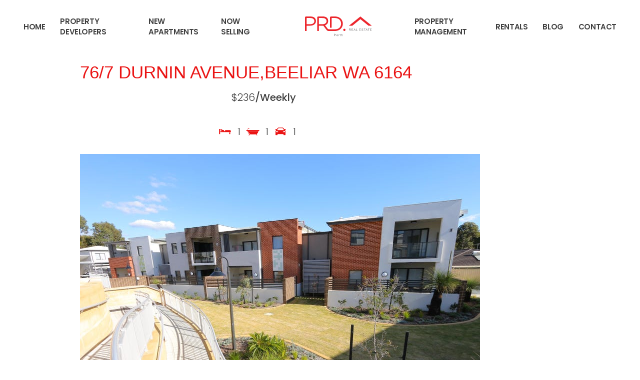

--- FILE ---
content_type: text/css
request_url: https://www.prdperth.com.au/wp-content/themes/unicorn-tears/dist/css/style.min.css?ver=6.9
body_size: 19617
content:
@charset "UTF-8";/*! autoprefixer grid: off */*,::after,::before{-webkit-box-sizing:border-box;box-sizing:border-box}html{line-sizing:normal}body{margin:0}h1{font-size:2rem}h2{font-size:1.5rem}h3{font-size:1.17rem}h4{font-size:1rem}h5{font-size:.83rem}h6{font-size:.67rem}h1{margin:.67em 0}pre{white-space:pre-wrap}hr{border-style:solid;border-width:1px 0 0;color:inherit;height:0;overflow:visible}audio,canvas,embed,iframe,img,object,svg,video{display:block;vertical-align:middle;max-width:100%}canvas,img,svg,video{height:auto}audio{width:100%}img{border-style:none}svg{overflow:hidden}article,aside,figcaption,figure,footer,header,hgroup,main,nav,section{display:block}[type=checkbox],[type=radio]{-webkit-box-sizing:border-box;box-sizing:border-box;padding:0}nav ul{list-style:none}nav li:before{content:"​";position:absolute}@media (prefers-reduced-motion:reduce){*,::after,::before{-webkit-animation-delay:-1ms!important;animation-delay:-1ms!important;-webkit-animation-duration:1ms!important;animation-duration:1ms!important;-webkit-animation-iteration-count:1!important;animation-iteration-count:1!important;background-attachment:initial!important;scroll-behavior:auto!important;-webkit-transition-delay:0s!important;transition-delay:0s!important;-webkit-transition-duration:0s!important;transition-duration:0s!important}}html{line-height:1.5}h1,h2,h3,h4,h5,h6{line-height:1.25}caption,figcaption,label,legend{line-height:1.375}body,button,input,select,textarea{color:#404040;font-family:Poppins,HelveticaNeue-Light,"Helvetica Neue Light","Helvetica Neue",Helvetica,Arial,"Lucida Grande",sans-serif;font-size:min(max(1.4rem,2vw),2rem);line-height:1.4;letter-spacing:-.02em;font-weight:300}h1,h2,h3,h4,h5,h6{font-weight:400;line-height:1.2;margin:0 0 .8em;font-weight:600}h1{margin:0 0 1em;font-size:76.8px;font-size:4.8rem;font-size:clamp(3.6rem,8vw,6rem);text-transform:uppercase;font-weight:700}h1.reg{font-size:initial;margin:0}h1.no-caps{text-transform:none;font-size:clamp(3.6rem,10vw,7.2rem);margin-bottom:.3em}h2{font-size:64px;font-size:4rem;font-size:clamp(3.2rem,5vw,4rem);margin:0 0 .5em;font-weight:600}h2.small{font-size:clamp(2.4rem,2.5vw,3.4rem);text-transform:uppercase;margin-bottom:.15em;font-weight:600;letter-spacing:.03em}h3{font-size:48px;font-size:3rem;font-size:clamp(1.8rem,2.5vw,2.6rem);margin:0 0 .5em;color:#ec272d}h3.alt{color:#404040;text-transform:uppercase;letter-spacing:.03em;margin:1em auto;font-size:clamp(1.6rem,4vw,2.4rem)}h4{font-size:38.4px;font-size:2.4rem;font-size:clamp(1.8rem,3vw,2.6rem);margin:0 0 .5em;text-transform:uppercase}h5{font-size:28.8px;font-size:1.8rem;font-size:clamp(1.6rem,4vw,2.4rem);margin:0 0 .5em}h6{font-size:clamp(1.2rem,3vw,1.8rem);margin:0 0 .5em}p{margin-bottom:1.5em;margin-top:0}cite,dfn,em,i{font-style:italic}blockquote{margin:0 1.5em}address{margin:0 0 1.5em}pre{background:var(--grey1);font-family:var(--font-stack-code);margin-bottom:1.6em;max-width:100%;overflow:auto;padding:1.6em}code,kbd,tt,var{font-family:var(--font-stack-code)}abbr,acronym{border-bottom:1px dotted #404040;cursor:help}ins,mark{background:var(--grey1);text-decoration:none;padding:0 .2em}big{font-size:125%}html{-webkit-box-sizing:border-box;box-sizing:border-box;font-size:16px;font-size:62.5%}*,:after,:before{-webkit-box-sizing:inherit;box-sizing:inherit}body{background-color:#fff;-webkit-font-smoothing:antialiased;-moz-osx-font-smoothing:grayscale}blockquote,q{margin:2em auto;display:block;padding:32px}@media (max-width:768px){blockquote,q{padding:24px 0}}blockquote:before,q:before{content:"";width:7em;height:7em;position:absolute;top:0;left:0;z-index:-1;background-repeat:no-repeat;background-size:contain;background-image:url("data:image/svg+xml,%3Csvg width='107' height='83' viewBox='0 0 107 83' fill='none' xmlns='http://www.w3.org/2000/svg'%3E%3Cpath d='M0 53.5018C0 72.2997 12.1131 83 25.6684 83C38.07 83 48.4529 72.5889 48.4529 60.1533C48.4529 47.7178 39.8006 39.331 28.8411 39.331C26.5338 39.331 23.938 39.6202 23.0727 40.1986C25.6684 29.7875 36.3396 17.6411 45.5687 12.7247L29.7061 0C11.8247 12.4355 0 31.8119 0 53.5018ZM58.8357 53.5018C58.8357 72.2997 70.6603 83 84.2155 83C96.9055 83 107 72.5889 107 60.1533C107 47.7178 98.3476 39.331 87.6765 39.331C85.3692 39.331 82.7736 39.6202 81.9084 40.1986C84.2157 29.7875 95.1753 17.6411 104.404 12.7247L88.2532 0C70.3718 12.4355 58.8357 31.8119 58.8357 53.5018Z' fill='%23E8E8E8'/%3E%3C/svg%3E%0A")}blockquote:after,q:after{content:"";width:7em;height:7em;position:absolute;bottom:0;right:0;z-index:-1;background-repeat:no-repeat;background-size:contain;background-image:url("data:image/svg+xml,%3Csvg width='106' height='81' viewBox='0 0 106 81' fill='none' xmlns='http://www.w3.org/2000/svg'%3E%3Cpath d='M106 28.6875C106 10.4062 94.0001 0 80.5715 0C68.2858 0 58 10.125 58 22.5C58 34.3125 66.5713 42.75 77.4285 42.75C79.7142 42.75 82 42.1875 83.1429 41.625C80.5715 51.75 70 63.5625 60.8572 68.3438L76.5713 81C94.2855 68.625 106 49.7813 106 28.6875ZM48 28.6875C48 10.4062 35.7143 0 22.2857 0C10.2857 0 0 10.125 0 22.5C0 34.3125 8.57138 42.75 19.4285 42.75C21.4285 42.75 24 42.1875 24.8571 41.625C22.5714 51.75 12.0001 63.5625 2.85721 68.3438L18.5716 81C36.0001 68.625 48 49.7813 48 28.6875Z' fill='%23E8E8E8'/%3E%3C/svg%3E%0A")}blockquote .cite,q .cite{font-weight:600;text-align:center;text-transform:uppercase;margin:2em auto;color:#737373}hr{background-color:#ec272d;border:0;height:1px;margin:30px 0}img{height:auto;max-width:100%;display:block}.img{display:block;-o-object-fit:cover;object-fit:cover}ol,ul{margin:1.5em .5em}ol ol,ol ul,ul ol,ul ul{margin-bottom:0}ul{list-style:disc}ul li{margin-bottom:1em}ol{list-style:decimal}li>ol,li>ul{margin-bottom:0;margin-left:0}dl{display:grid;grid-template-columns:auto 1fr;grid-gap:50px}dt{font-weight:700}.acf-map{width:100%;height:400px}.acf-map img{max-width:inherit!important}.alignleft{margin:var(--size-small);float:left;display:inline-block}.alignright{margin:1.5em;float:right;display:inline-block}.aligncenter{display:block;margin:3em auto}.alignnone{display:inline-block;margin:1.5em}.video-bg.cover{background-size:cover;background-position:center;background-repeat:no-repeat}.text-left{text-align:left}.text-right{text-align:right}.text-center{text-align:center}.text-justify{text-align:justify}.text-nowrap{white-space:nowrap}.text-break{word-break:break-all}.text-lowercase{text-transform:lowercase}.text-uppercase{text-transform:uppercase}.text-capitalize{text-transform:capitalize}table{margin:1em 0;width:100%;border:1px solid var(--grey1);border-collapse:collapse;text-align:left}table td,table th{padding:10px;border:1px solid var(--grey1)}.plus.icon{color:#404040;width:20px;height:20px;display:-webkit-box;display:-ms-flexbox;display:flex;-webkit-box-align:center;-ms-flex-align:center;align-items:center}.plus.icon:before{content:"";position:absolute;width:15px;height:1px;background-color:currentColor}.plus.icon:after{content:"";position:absolute;width:15px;height:1px;background-color:currentColor;-webkit-transform:rotate(90deg);transform:rotate(90deg)}.btn,.button,button,input[type=button],input[type=reset],input[type=submit]{-webkit-appearance:none;-moz-appearance:none;appearance:none;border:none;padding:10px 30px;-webkit-transition:.3s ease all;transition:.3s ease all;background-color:#ec272d;color:#fff;display:table;margin:1.5em 0;border-radius:6px}.btn:hover,.button:hover,button:hover,input[type=button]:hover,input[type=reset]:hover,input[type=submit]:hover{background-color:#b9181d;color:#fff;text-decoration:none;border:none;-webkit-transition:.3s ease all;transition:.3s ease all;cursor:pointer}.btn svg,.button svg,button svg,input[type=button] svg,input[type=reset] svg,input[type=submit] svg{fill:currentColor}.btn.centered,.button.centered,button.centered,input[type=button].centered,input[type=reset].centered,input[type=submit].centered{margin:1em auto}input[type=color],input[type=date],input[type=datetime-local],input[type=datetime],input[type=email],input[type=month],input[type=number],input[type=password],input[type=range],input[type=search],input[type=tel],input[type=text],input[type=time],input[type=url],input[type=week]{color:#404040;-webkit-appearance:none;-moz-appearance:none;appearance:none;border:none;padding:10px;width:100%;background-color:transparent;border-bottom:1px solid #404040;border-radius:0}input[type=color]::-webkit-input-placeholder,input[type=date]::-webkit-input-placeholder,input[type=datetime-local]::-webkit-input-placeholder,input[type=datetime]::-webkit-input-placeholder,input[type=email]::-webkit-input-placeholder,input[type=month]::-webkit-input-placeholder,input[type=number]::-webkit-input-placeholder,input[type=password]::-webkit-input-placeholder,input[type=range]::-webkit-input-placeholder,input[type=search]::-webkit-input-placeholder,input[type=tel]::-webkit-input-placeholder,input[type=text]::-webkit-input-placeholder,input[type=time]::-webkit-input-placeholder,input[type=url]::-webkit-input-placeholder,input[type=week]::-webkit-input-placeholder{color:#aaa}input[type=color]::-moz-placeholder,input[type=date]::-moz-placeholder,input[type=datetime-local]::-moz-placeholder,input[type=datetime]::-moz-placeholder,input[type=email]::-moz-placeholder,input[type=month]::-moz-placeholder,input[type=number]::-moz-placeholder,input[type=password]::-moz-placeholder,input[type=range]::-moz-placeholder,input[type=search]::-moz-placeholder,input[type=tel]::-moz-placeholder,input[type=text]::-moz-placeholder,input[type=time]::-moz-placeholder,input[type=url]::-moz-placeholder,input[type=week]::-moz-placeholder{color:#aaa}input[type=color]:-ms-input-placeholder,input[type=date]:-ms-input-placeholder,input[type=datetime-local]:-ms-input-placeholder,input[type=datetime]:-ms-input-placeholder,input[type=email]:-ms-input-placeholder,input[type=month]:-ms-input-placeholder,input[type=number]:-ms-input-placeholder,input[type=password]:-ms-input-placeholder,input[type=range]:-ms-input-placeholder,input[type=search]:-ms-input-placeholder,input[type=tel]:-ms-input-placeholder,input[type=text]:-ms-input-placeholder,input[type=time]:-ms-input-placeholder,input[type=url]:-ms-input-placeholder,input[type=week]:-ms-input-placeholder{color:#aaa}input[type=color]::-ms-input-placeholder,input[type=date]::-ms-input-placeholder,input[type=datetime-local]::-ms-input-placeholder,input[type=datetime]::-ms-input-placeholder,input[type=email]::-ms-input-placeholder,input[type=month]::-ms-input-placeholder,input[type=number]::-ms-input-placeholder,input[type=password]::-ms-input-placeholder,input[type=range]::-ms-input-placeholder,input[type=search]::-ms-input-placeholder,input[type=tel]::-ms-input-placeholder,input[type=text]::-ms-input-placeholder,input[type=time]::-ms-input-placeholder,input[type=url]::-ms-input-placeholder,input[type=week]::-ms-input-placeholder{color:#aaa}input[type=color]::placeholder,input[type=date]::placeholder,input[type=datetime-local]::placeholder,input[type=datetime]::placeholder,input[type=email]::placeholder,input[type=month]::placeholder,input[type=number]::placeholder,input[type=password]::placeholder,input[type=range]::placeholder,input[type=search]::placeholder,input[type=tel]::placeholder,input[type=text]::placeholder,input[type=time]::placeholder,input[type=url]::placeholder,input[type=week]::placeholder{color:#aaa}input[type=radio]{display:inline-block}select{-webkit-appearance:none;-moz-appearance:none;appearance:none;background:0 0;padding:10px;border:1px solid #404040;border-radius:0;width:100%}textarea{max-height:200px;border:1px solid #404040;width:100%;padding:10px;-webkit-appearance:none;-moz-appearance:none;appearance:none}textarea::-webkit-input-placeholder{color:#aaa}textarea::-moz-placeholder{color:#aaa}textarea:-ms-input-placeholder{color:#aaa}textarea::-ms-input-placeholder{color:#aaa}textarea::placeholder{color:#aaa}label{margin:.5em 0;display:block}[type=checkbox]{position:absolute;opacity:0}[type=checkbox]+span{display:-webkit-inline-box;display:-ms-inline-flexbox;display:inline-flex;-webkit-box-align:center;-ms-flex-align:center;align-items:center}[type=checkbox]+label,[type=checkbox]+span{position:relative;cursor:pointer;padding:0}[type=checkbox]+label:before,[type=checkbox]+span:before{content:"";margin-right:10px;display:inline-block;vertical-align:text-top;width:10px;height:10px;border:1px solid currentColor}[type=checkbox]:focus+label:before,[type=checkbox]:focus+span:before{-webkit-box-shadow:0 0 0 3px rgba(0,0,0,.12);box-shadow:0 0 0 3px rgba(0,0,0,.12)}[type=checkbox]:checked+label:before{background:#ec272d}[type=checkbox]:disabled+label,[type=checkbox]:disabled+span{background-color:#ec272d;cursor:auto}[type=checkbox]:disabled+label:before,[type=checkbox]:disabled+span:before{-webkit-box-shadow:none;box-shadow:none;background-color:var(--grey1)}[type=checkbox]:checked+label:after,[type=checkbox]:checked+span:after{content:"";position:absolute;left:4px;top:10px;background-color:currentColor;width:2px;height:2px;-webkit-box-shadow:2px 0 0 currentColor,4px 0 0 currentColor,4px -2px 0 currentColor,4px -4px 0 currentColor,4px -6px 0 currentColor,4px -8px 0 currentColor,4px -10px 0 currentColor;box-shadow:2px 0 0 currentColor,4px 0 0 currentColor,4px -2px 0 currentColor,4px -4px 0 currentColor,4px -6px 0 currentColor,4px -8px 0 currentColor,4px -10px 0 currentColor;-webkit-transform:rotate(45deg);transform:rotate(45deg)}.gform_ajax_spinner{display:none}@media (max-width:768px){#gform_wrapper_1{margin:40px auto}}#gform_wrapper_1 input{background-color:#b9181d;color:#fff;border:none;border-radius:6px}#gform_wrapper_1 input::-webkit-input-placeholder{color:#fff}#gform_wrapper_1 input::-moz-placeholder{color:#fff}#gform_wrapper_1 input:-ms-input-placeholder{color:#fff}#gform_wrapper_1 input::-ms-input-placeholder{color:#fff}#gform_wrapper_1 input::placeholder{color:#fff}#gform_wrapper_1 .gform_body{height:100%;margin:0}#gform_wrapper_1 .gform_body input{margin:0}#gform_wrapper_1 .gform_footer{position:absolute;right:0;top:0;height:100%}#gform_wrapper_1 [type=submit]{background-color:#fff;color:#ec272d;height:100%;margin:0}#gform_wrapper_2,#gform_wrapper_3{max-width:700px;margin:40px auto}#gform_wrapper_2 .gfield,#gform_wrapper_3 .gfield{margin-bottom:1em}#gform_wrapper_2 input,#gform_wrapper_2 textarea,#gform_wrapper_3 input,#gform_wrapper_3 textarea{background-color:transparent;border-bottom:1px solid #404040;border-radius:0;margin:0 auto}#gform_wrapper_2 .gform_footer,#gform_wrapper_3 .gform_footer{position:relative}#gform_wrapper_2 [type=submit],#gform_wrapper_3 [type=submit]{background-color:#ec272d;border-radius:6px;color:#fff;border:none;height:100%;margin:0 auto}.gchoice{display:inline-block;margin-right:20px}#gform_wrapper_3 input,#gform_wrapper_3 textarea{background-color:transparent;border-bottom:1px solid #fff;color:#fff}.gform_wrapper{margin-bottom:1em}.gform_wrapper form{position:relative}.gform_wrapper [type=submit]{margin:0;background-color:#fff;color:#ec272d}.gform_fields{padding:0;list-style:none}.gform_heading{margin-bottom:1em}.gform_title{font-size:clamp(2rem,3vw,2.8rem);font-weight:500%}.gform_body{margin-bottom:1em}.gform_body .gfield_required{position:relative;top:-2px;right:-2px;color:#404040}.gform_body .gfield_error .validation_message{background-color:#404040;color:#fff;padding:5px 15px}.gform_body .gfield_checkbox,.gform_body .gfield_radio{list-style:none;margin:0;padding:0}.gform_body .gfield_checkbox>li,.gform_body .gfield_radio>li{padding-left:0;margin-left:0}.gform_body .gfield_checkbox>li label,.gform_body .gfield_radio>li label{margin-left:0}.gform_body .ginput_container_textarea{line-height:0}.gform_body .ginput_complex{display:-webkit-box;display:-ms-flexbox;display:flex;width:100%}.gform_body .ginput_complex>span{padding-right:15px;width:100%}.gform_body .ginput_complex>span:last-of-type{padding-right:0}.gform_body .ginput_complex>.ginput_full{display:block;-webkit-box-flex:1;-ms-flex:1;flex:1;width:100%;padding-right:0}.gform_body .ginput_complex>.ginput_left{display:block;-webkit-box-flex:1;-ms-flex:1;flex:1;width:50%}.gform_body .ginput_complex>.ginput_right{display:block;-webkit-box-flex:1;-ms-flex:1;flex:1;width:50%}.gform_body .validation_message{background-color:#404040;color:#fff;padding:5px}.gform_next_button{float:right}.gform_prev_button{float:left}.gform_footer{z-index:20}.gform .validation_error{font-size:80%;margin:1.5em 0}.gform_ajax_spinner{display:none}#ui-datepicker-div{background:#fff;padding:10px;text-align:center;border:2px solid #ec272d;display:none;margin:-2px auto;-webkit-box-shadow:0 2px 15px rgba(102,102,102,.6);box-shadow:0 2px 15px rgba(102,102,102,.6)}#ui-datepicker-div select{padding:2px 10px;margin:10px 5px}.form_saved_message_emailform form{padding:2em 0 0;-ms-flex-wrap:wrap;flex-wrap:wrap;display:-webkit-box;display:-ms-flexbox;display:flex}.form_saved_message_emailform form input[type=email]{width:60%}@media (max-width:560px){.form_saved_message_emailform form input[type=email]{width:57%}}.validation_message{-ms-flex-preferred-size:100%;flex-basis:100%}.gfield_checkbox{-webkit-box-align:left;-ms-flex-align:left;align-items:left;grid-gap:15px;word-break:normal;text-align:left}.gfield_checkbox label{display:-webkit-box;display:-ms-flexbox;display:flex;-webkit-box-align:center;-ms-flex-align:center;align-items:center}@media (max-width:560px){.single-property #page-content{margin-right:80px}}legend.gfield_label.gfield_label_before_complex{display:block;position:relative!important;width:auto;color:#fff;-webkit-clip-path:unset;clip-path:unset;height:auto;overflow:visible;text-align:left;margin-left:-5px}fieldset{border:none}.gform_card_icon_container div:before,.ginput_card_security_code_icon:before,.ls-nav-left a:before,.ls-nav-right a:before,.ui-icon:after,.ui-icon:before,.wc_payment_method label:before,label[for=stripe-card-cvc]:after,label[for=stripe-card-number]:after{font-family:icomoon;font-style:normal;font-weight:400;font-variant:normal;text-transform:none;line-height:1;-webkit-font-smoothing:antialiased;-moz-osx-font-smoothing:grayscale}.ginput_container_creditcard{background-color:var(--muted);padding:20px}.ginput_container_creditcard input{background-color:#fff;width:100%;margin:.5em 0}.ginput_container_creditcard select{background-color:#fff;width:48%;margin:1em 0}.ginput_cardinfo_left{width:70%}@media (max-width:560px){.ginput_cardinfo_left{width:100%}}.gform_card_icon_container div{font-size:22.4px;font-size:1.4rem;float:left;text-indent:-99em;position:relative;display:block}.gform_card_icon_container div:before{position:absolute;left:0;top:0;text-indent:0}.gform_card_icon_container div{font-size:22.4px;font-size:1.4rem;float:left;text-indent:-99em;position:relative;display:block;width:1.5em;color:#666}.ginput_card_security_code_icon:before{content:"\e911"}.icon-cc-paypal:before{content:"\e913"}.gform_card_icon_amex:before{content:"\e914"}.gform_card_icon_discover:before{content:"\e915"}.gform_card_icon_mastercard:before{content:"\e916"}.gform_card_icon_visa:before{content:"\e917"}.ginput_cardinfo_left,.ginput_cardinfo_right{float:left}.ginput_cardinfo_right{width:calc(30% - 10px);display:-webkit-box;display:-ms-flexbox;display:flex;-webkit-box-align:center;-ms-flex-align:center;align-items:center}@media (max-width:560px){.ginput_cardinfo_right{margin:0;width:100%}}.ginput_cardinfo_right input{margin:1em}span.ginput_card_security_code_icon{font-size:1.5em;float:left;color:#666;line-height:1.2}.gfield_creditcard_warning_message{background:#bf0421;color:#fff;padding:1em .75em;border-radius:3px;font-size:80%;margin-bottom:1em}.gfield_error .ginput_container_creditcard label{color:#000}.ginput_container_creditcard .ginput_full{clear:both;display:block}a{color:currentColor;text-decoration:none;-webkit-transition:.3s ease all;transition:.3s ease all}a:active,a:hover{color:#ec272d;text-decoration:underline;-webkit-transition:.3s ease all;transition:.3s ease all}.main-navigation{margin:auto}.home .main-navigation{display:none}@media (max-width:1024px){.main-navigation{display:-webkit-box;display:-ms-flexbox;display:flex;-webkit-box-pack:justify;-ms-flex-pack:justify;justify-content:space-between;-webkit-box-align:center;-ms-flex-align:center;align-items:center;width:100%}}.main-navigation svg{stroke:currentColor;-webkit-transition:.3s ease all;transition:.3s ease all}.main-navigation ul{list-style:none;margin:0;padding:0;display:-webkit-box;display:-ms-flexbox;display:flex}.main-navigation ul ul{position:absolute;top:100%;left:-999em;z-index:99999;background-color:#fff;padding-left:10px;min-width:200px}@media (max-width:1024px){.main-navigation ul ul{position:relative;float:none;left:auto;top:auto}}.main-navigation ul ul ul{left:-999em;top:0}@media (max-width:1024px){.main-navigation ul ul ul{left:initial}}.main-navigation ul ul li.focus>ul,.main-navigation ul ul li:hover>ul{left:100%}@media (max-width:1024px){.main-navigation ul ul li.focus>ul,.main-navigation ul ul li:hover>ul{left:initial}}.main-navigation ul li.focus>ul,.main-navigation ul li.toggled-on>ul,.main-navigation ul li:hover>ul{left:auto;display:block}@media (max-width:1024px){.main-navigation ul li.focus>ul,.main-navigation ul li.toggled-on>ul,.main-navigation ul li:hover>ul{display:none}}.main-navigation li{position:relative;text-align:left;display:-webkit-inline-box;display:-ms-inline-flexbox;display:inline-flex;-webkit-box-align:center;-ms-flex-align:center;align-items:center;-ms-flex-wrap:wrap;flex-wrap:wrap;-webkit-box-pack:justify;-ms-flex-pack:justify;justify-content:space-between;margin:0 1em;text-transform:uppercase;font-weight:600;font-size:clamp(1.4rem,2vw,1.5rem)}@media (max-width:1024px){.main-navigation li{font-size:38.4px;font-size:2.4rem;margin:0 0 .6em}}.main-navigation li.focus>a,.main-navigation li:hover>a{background-color:#ec272d;color:#404040}.main-navigation a{display:inline-block;vertical-align:middle;text-decoration:none;border:none}.main-navigation .current-menu-ancestor>a,.main-navigation .current-menu-item>a,.main-navigation .current_page_ancestor>a,.main-navigation .current_page_item>a{border-bottom:2px solid currentColor}.main-navigation .sub-menu{width:200px;padding:0;margin:0}@media (max-width:1024px){.main-navigation .sub-menu{width:100%}}.main-navigation .sub-menu li{width:100%;margin:0}.main-navigation .focus .dropdown-toggle,.main-navigation .toggled-on .dropdown-toggle{-webkit-transform:rotate(180deg);transform:rotate(180deg)}.main-navigation .dropdown-toggle{padding:1em;background-color:transparent;display:-webkit-inline-box;display:-ms-inline-flexbox;display:inline-flex;color:currentColor}.main-navigation .dropdown-toggle svg{fill:none;stroke:currentColor}.ancestor-wrapper{width:100%;display:-webkit-box;display:-ms-flexbox;display:flex;-webkit-box-pack:justify;-ms-flex-pack:justify;justify-content:space-between}.ancestor-wrapper a{display:block;-webkit-box-flex:1;-ms-flex:1;flex:1}.comment-navigation,.post-navigation,.posts-navigation{display:-webkit-box;display:-ms-flexbox;display:flex;-webkit-box-align:center;-ms-flex-align:center;align-items:center;-webkit-box-pack:justify;-ms-flex-pack:justify;justify-content:space-between}.ancestor-wrapper{display:-webkit-box;display:-ms-flexbox;display:flex;-webkit-box-align:center;-ms-flex-align:center;align-items:center}#footer-menu{list-style:none;margin:0;padding:0;display:-webkit-box;display:-ms-flexbox;display:flex}#footer-menu .separator{margin:0 16px}#menu-social{padding:0;list-style:none;display:-webkit-box;display:-ms-flexbox;display:flex;margin:0}@media (max-width:768px){#menu-social{margin:.5em 0}}#menu-social li{margin:0 2em 1em 0}#menu-social li svg{fill:currentColor;opacity:1;-webkit-transition:.3s ease all;transition:.3s ease all}#menu-social li:hover svg{opacity:.7;-webkit-transition:.3s ease all;transition:.3s ease all}.overlay-content{display:-webkit-box;display:-ms-flexbox;display:flex;-webkit-box-align:center;-ms-flex-align:center;align-items:center;width:100%;-webkit-box-pack:center;-ms-flex-pack:center;justify-content:center}@media (max-width:1024px){.overlay-content{-webkit-box-orient:vertical;-webkit-box-direction:normal;-ms-flex-direction:column;flex-direction:column}}@media (max-width:1024px){.overlay-content>div ul{-webkit-box-orient:vertical;-webkit-box-direction:normal;-ms-flex-direction:column;flex-direction:column;-webkit-box-align:center;-ms-flex-align:center;align-items:center;-webkit-box-pack:center;-ms-flex-pack:center;justify-content:center}}@media (min-width:1025px){#mobile-menu{display:none}.main-navigation ul{display:-webkit-box;display:-ms-flexbox;display:flex}}@media (max-width:1024px){.menu-open{overflow:hidden}}button#mobile-menu{position:relative;z-index:101}@media (max-width:1024px){button#mobile-menu{display:table}}@media (max-width:1024px){.overlay{opacity:0;-webkit-transition:.5s linear all;transition:.5s linear all;position:fixed;top:0;right:0;padding:150px 0 50px;visibility:hidden;width:100%;height:100%;text-align:center;overflow:auto;z-index:100}.menu-open .overlay{background-color:#fff;-webkit-transition:.5s linear all;transition:.5s linear all;opacity:1;visibility:visible;z-index:100;width:100%;height:100%;overflow:auto}}/*!
  * Hamburgers
 * @description Tasty CSS-animated hamburgers
 * @author Jonathan Suh @jonsuh
 * @site https://jonsuh.com/hamburgers
 * @link https://github.com/jonsuh/hamburgers
 */button.hamburger{padding:0 0;display:inline-block;cursor:pointer;-webkit-transition-property:opacity,-webkit-filter;transition-property:opacity,-webkit-filter;transition-property:opacity,filter;transition-property:opacity,filter,-webkit-filter;-webkit-transition-duration:.15s;transition-duration:.15s;-webkit-transition-timing-function:linear;transition-timing-function:linear;font:inherit;color:inherit;text-transform:none;background-color:transparent;border:0;margin:0;overflow:visible;overflow:visible}button.hamburger:focus,button.hamburger:hover{opacity:.8;background-color:transparent}button.hamburger:focus.is-active,button.hamburger:focus:hover,button.hamburger:hover.is-active,button.hamburger:hover:hover{background-color:transparent}button.hamburger:focus .hamburger-inner,button.hamburger:focus .hamburger-inner::after,button.hamburger:focus .hamburger-inner::before,button.hamburger:hover .hamburger-inner,button.hamburger:hover .hamburger-inner::after,button.hamburger:hover .hamburger-inner::before{background-color:#b9181d}button.hamburger.is-active{background-color:transparent}button.hamburger.is-active .hamburger-inner,button.hamburger.is-active .hamburger-inner::after,button.hamburger.is-active .hamburger-inner::before{background-color:#b9181d}.hamburger-box{width:30px;height:16px;display:inline-block;position:relative;top:2px}.hamburger-inner{display:block;top:50%;margin-top:-1px}.hamburger-inner,.hamburger-inner::after,.hamburger-inner::before{width:30px;height:2px;background-color:#ec272d;border-radius:5px;position:absolute;-webkit-transition-property:-webkit-transform;transition-property:-webkit-transform;transition-property:transform;transition-property:transform,-webkit-transform;-webkit-transition-duration:.15s;transition-duration:.15s;-webkit-transition-timing-function:ease;transition-timing-function:ease}.hamburger-inner,.hamburger-inner::after,.hamburger-inner::before{content:"";display:block}.hamburger-inner::before{top:-7px}.hamburger-inner::after{bottom:-7px}.hamburger--collapse .hamburger-inner{top:auto;bottom:0;-webkit-transition-duration:.13s;transition-duration:.13s;-webkit-transition-delay:.13s;transition-delay:.13s;-webkit-transition-timing-function:cubic-bezier(.55,.055,.675,.19);transition-timing-function:cubic-bezier(.55,.055,.675,.19)}.hamburger--collapse .hamburger-inner::after{top:-14px;-webkit-transition:top .2s .2s cubic-bezier(.33333,.66667,.66667,1),opacity .1s linear;transition:top .2s .2s cubic-bezier(.33333,.66667,.66667,1),opacity .1s linear}.hamburger--collapse .hamburger-inner::before{-webkit-transition:top .12s .2s cubic-bezier(.33333,.66667,.66667,1),-webkit-transform .13s cubic-bezier(.55,.055,.675,.19);transition:top .12s .2s cubic-bezier(.33333,.66667,.66667,1),-webkit-transform .13s cubic-bezier(.55,.055,.675,.19);transition:top .12s .2s cubic-bezier(.33333,.66667,.66667,1),transform .13s cubic-bezier(.55,.055,.675,.19);transition:top .12s .2s cubic-bezier(.33333,.66667,.66667,1),transform .13s cubic-bezier(.55,.055,.675,.19),-webkit-transform .13s cubic-bezier(.55,.055,.675,.19)}.hamburger--collapse.is-active .hamburger-inner{-webkit-transform:translate3d(0,-7px,0) rotate(-45deg);transform:translate3d(0,-7px,0) rotate(-45deg);-webkit-transition-delay:.22s;transition-delay:.22s;-webkit-transition-timing-function:cubic-bezier(.215,.61,.355,1);transition-timing-function:cubic-bezier(.215,.61,.355,1)}.hamburger--collapse.is-active .hamburger-inner::after{top:0;opacity:0;-webkit-transition:top .2s cubic-bezier(.33333,0,.66667,.33333),opacity .1s .22s linear;transition:top .2s cubic-bezier(.33333,0,.66667,.33333),opacity .1s .22s linear}.hamburger--collapse.is-active .hamburger-inner::before{top:0;-webkit-transform:rotate(-90deg);transform:rotate(-90deg);-webkit-transition:top .1s .16s cubic-bezier(.33333,0,.66667,.33333),-webkit-transform .13s .25s cubic-bezier(.215,.61,.355,1);transition:top .1s .16s cubic-bezier(.33333,0,.66667,.33333),-webkit-transform .13s .25s cubic-bezier(.215,.61,.355,1);transition:top .1s .16s cubic-bezier(.33333,0,.66667,.33333),transform .13s .25s cubic-bezier(.215,.61,.355,1);transition:top .1s .16s cubic-bezier(.33333,0,.66667,.33333),transform .13s .25s cubic-bezier(.215,.61,.355,1),-webkit-transform .13s .25s cubic-bezier(.215,.61,.355,1)}.wp-block-audio figcaption{margin-top:.5em;margin-bottom:1em;color:#666;text-align:center;font-size:13px}.wp-block-audio audio{width:100%;min-width:300px}.editor-block-list__layout .reusable-block-edit-panel{-webkit-box-align:center;-ms-flex-align:center;align-items:center;background:#f8f9f9;color:#666;display:-webkit-box;display:-ms-flexbox;display:flex;-ms-flex-wrap:wrap;flex-wrap:wrap;font-family:-apple-system,BlinkMacSystemFont,"Segoe UI",Roboto,Oxygen-Sans,Ubuntu,Cantarell,"Helvetica Neue",sans-serif;font-size:13px;position:relative;top:-14px;margin:0 -14px;padding:8px 14px;position:relative;z-index:7}.editor-block-list__layout .editor-block-list__layout .reusable-block-edit-panel{margin:0 -14px;padding:8px 14px}.editor-block-list__layout .reusable-block-edit-panel .reusable-block-edit-panel__spinner{margin:0 5px}.editor-block-list__layout .reusable-block-edit-panel .reusable-block-edit-panel__info{margin-right:auto}.editor-block-list__layout .reusable-block-edit-panel .reusable-block-edit-panel__label{margin-right:8px;white-space:nowrap;font-weight:600}.editor-block-list__layout .reusable-block-edit-panel .reusable-block-edit-panel__title{-webkit-box-flex:1;-ms-flex:1 1 100%;flex:1 1 100%;font-size:14px;height:30px;margin:4px 0 8px}.editor-block-list__layout .reusable-block-edit-panel .components-button.reusable-block-edit-panel__button{-ms-flex-negative:0;flex-shrink:0}.editor-block-list__layout .reusable-block-indicator{background:#fff;border-left:1px dashed #e2e4e7;color:#666;border-bottom:1px dashed #e2e4e7;top:-14px;height:30px;padding:4px;position:absolute;z-index:1;width:30px;right:-14px}@media (min-width:960px){.editor-block-list__layout .reusable-block-edit-panel{-ms-flex-wrap:nowrap;flex-wrap:nowrap}.editor-block-list__layout .reusable-block-edit-panel .reusable-block-edit-panel__title{margin:0}.editor-block-list__layout .reusable-block-edit-panel .components-button.reusable-block-edit-panel__button{margin:0 0 0 5px}}.wp-block-button{color:#fff;margin-bottom:1.5em}.wp-block-button.aligncenter{text-align:center}.wp-block-button.alignright{text-align:right}.wp-block-button__link{background-color:#fff;border:none;border-radius:6px;-webkit-box-shadow:none;box-shadow:none;color:inherit;cursor:pointer;display:inline-block;color:#ec272d;margin:1.5em 0 0;font-size:28.8px;font-size:1.8rem;text-align:center;text-decoration:none;white-space:normal;overflow-wrap:break-word}.wp-block-button__link:active,.wp-block-button__link:focus,.wp-block-button__link:hover{color:inherit}.is-style-squared .wp-block-button__link{border-radius:0}.is-style-outline{color:#666}.is-style-outline .wp-block-button__link{background:0 0;border:2px solid currentcolor}.wp-block-categories.alignleft{margin-right:20px}.wp-block-categories.alignright{margin-left:20px}.wp-block-columns{display:-webkit-box;display:-ms-flexbox;display:flex;-ms-flex-wrap:wrap;flex-wrap:wrap}@media (min-width:768px){.wp-block-columns{-ms-flex-wrap:nowrap;flex-wrap:nowrap}}.wp-block-column{-webkit-box-flex:1;-ms-flex:1;flex:1;margin-bottom:1em;-ms-flex-preferred-size:100%;flex-basis:100%;min-width:0;word-break:break-word;overflow-wrap:break-word}@media (min-width:768px){.wp-block-column{-ms-flex-preferred-size:50%;flex-basis:50%;-webkit-box-flex:0;-ms-flex-positive:0;flex-grow:0}}@media (min-width:768px){.wp-block-column:nth-child(odd){margin-right:10px}.wp-block-column:not(:first-child),.wp-block-column:nth-child(even){margin-left:10px}.wp-block-column:not(:last-child){margin-right:10px}.home .wp-block-column:not(:last-child){margin-right:0}}.wp-block-cover,.wp-block-cover-image{position:relative;background-color:#000;background-size:cover;background-position:center center;min-height:450px;width:100%;display:-webkit-box;display:-ms-flexbox;display:flex;-webkit-box-pack:center;-ms-flex-pack:center;justify-content:center;-webkit-box-align:center;-ms-flex-align:center;align-items:center;overflow:hidden}.wp-block-cover p,.wp-block-cover-image p{margin:0;text-transform:uppercase;font-weight:500;width:80%;margin:auto}.wp-block-cover-image.has-left-content,.wp-block-cover.has-left-content{-webkit-box-pack:start;-ms-flex-pack:start;justify-content:flex-start}.wp-block-cover-image.has-left-content .wp-block-cover-image-text,.wp-block-cover-image.has-left-content .wp-block-cover-text,.wp-block-cover-image.has-left-content h2{margin-left:0;text-align:left}.wp-block-cover.has-left-content .wp-block-cover-image-text,.wp-block-cover.has-left-content .wp-block-cover-text,.wp-block-cover.has-left-content h2{margin-left:0;text-align:left}.wp-block-cover-image.has-right-content,.wp-block-cover.has-right-content{-webkit-box-pack:end;-ms-flex-pack:end;justify-content:flex-end}.wp-block-cover-image.has-right-content .wp-block-cover-image-text,.wp-block-cover-image.has-right-content .wp-block-cover-text,.wp-block-cover-image.has-right-content h2{margin-right:0;text-align:right}.wp-block-cover.has-right-content .wp-block-cover-image-text,.wp-block-cover.has-right-content .wp-block-cover-text,.wp-block-cover.has-right-content h2{margin-right:0;text-align:right}.wp-block-cover-image .wp-block-cover-image-text,.wp-block-cover-image .wp-block-cover-text{color:#fff;font-size:2em;line-height:1.25;z-index:1;margin-bottom:0;max-width:610px;padding:14px;text-align:center}.wp-block-cover .wp-block-cover-image-text,.wp-block-cover .wp-block-cover-text{color:#fff;font-size:2em;line-height:1.25;z-index:1;margin-bottom:0;max-width:610px;padding:14px;text-align:center}.wp-block-cover-image h2 a{color:#fff}.wp-block-cover-image h2 a:active,.wp-block-cover-image h2 a:focus,.wp-block-cover-image h2 a:hover{color:#fff}.wp-block-cover-image .wp-block-cover-image-text a{color:#fff}.wp-block-cover-image .wp-block-cover-image-text a:active,.wp-block-cover-image .wp-block-cover-image-text a:focus,.wp-block-cover-image .wp-block-cover-image-text a:hover{color:#fff}.wp-block-cover-image .wp-block-cover-text a{color:#fff}.wp-block-cover-image .wp-block-cover-text a:active,.wp-block-cover-image .wp-block-cover-text a:focus,.wp-block-cover-image .wp-block-cover-text a:hover{color:#fff}.wp-block-cover h2 a{color:#fff}.wp-block-cover h2 a:active,.wp-block-cover h2 a:focus,.wp-block-cover h2 a:hover{color:#fff}.wp-block-cover .wp-block-cover-image-text a{color:#fff}.wp-block-cover .wp-block-cover-image-text a:active,.wp-block-cover .wp-block-cover-image-text a:focus,.wp-block-cover .wp-block-cover-image-text a:hover{color:#fff}.wp-block-cover .wp-block-cover-text a{color:#fff}.wp-block-cover .wp-block-cover-text a:active,.wp-block-cover .wp-block-cover-text a:focus,.wp-block-cover .wp-block-cover-text a:hover{color:#fff}.wp-block-cover-image.has-parallax,.wp-block-cover.has-parallax{background-attachment:fixed}@supports (-webkit-overflow-scrolling:touch){.wp-block-cover-image.has-parallax,.wp-block-cover.has-parallax{background-attachment:scroll}}.wp-block-cover-image.has-background-dim::before,.wp-block-cover.has-background-dim::before{content:"";position:absolute;top:0;left:0;bottom:0;right:0;background-color:inherit;opacity:.5;z-index:1}.wp-block-cover-image.has-background-dim.has-background-dim-10::before,.wp-block-cover.has-background-dim.has-background-dim-10::before{opacity:.1}.wp-block-cover-image.has-background-dim.has-background-dim-20::before,.wp-block-cover.has-background-dim.has-background-dim-20::before{opacity:.2}.wp-block-cover-image.has-background-dim.has-background-dim-30::before,.wp-block-cover.has-background-dim.has-background-dim-30::before{opacity:.3}.wp-block-cover-image.has-background-dim.has-background-dim-40::before,.wp-block-cover.has-background-dim.has-background-dim-40::before{opacity:.4}.wp-block-cover-image.has-background-dim.has-background-dim-50::before,.wp-block-cover.has-background-dim.has-background-dim-50::before{opacity:.5}.wp-block-cover-image.has-background-dim.has-background-dim-60::before,.wp-block-cover.has-background-dim.has-background-dim-60::before{opacity:.6}.wp-block-cover-image.has-background-dim.has-background-dim-70::before,.wp-block-cover.has-background-dim.has-background-dim-70::before{opacity:.7}.wp-block-cover-image.has-background-dim.has-background-dim-80::before,.wp-block-cover.has-background-dim.has-background-dim-80::before{opacity:.8}.wp-block-cover-image.has-background-dim.has-background-dim-90::before,.wp-block-cover.has-background-dim.has-background-dim-90::before{opacity:.9}.wp-block-cover-image.has-background-dim.has-background-dim-100::before,.wp-block-cover.has-background-dim.has-background-dim-100::before{opacity:1}.wp-block-cover-image.alignleft,.wp-block-cover-image.alignright{max-width:305px;width:100%}.wp-block-cover.alignleft,.wp-block-cover.alignright{max-width:305px;width:100%}.wp-block-cover-image::after,.wp-block-cover::after{display:block;content:"";font-size:0;min-height:inherit}@supports (position:sticky){.wp-block-cover-image::after,.wp-block-cover::after{content:none}}.wp-block-cover-image.aligncenter,.wp-block-cover-image.alignleft,.wp-block-cover-image.alignright{display:-webkit-box;display:-ms-flexbox;display:flex}.wp-block-cover.aligncenter,.wp-block-cover.alignleft,.wp-block-cover.alignright{display:-webkit-box;display:-ms-flexbox;display:flex}.wp-block-cover__video-background{position:absolute;top:50%;left:50%;-webkit-transform:translateX(-50%) translateY(-50%);transform:translateX(-50%) translateY(-50%);width:100%;height:100%;z-index:0;-o-object-fit:cover;object-fit:cover}.editor-block-list__block[data-type="core/embed"][data-align=left] .editor-block-list__block-edit,.editor-block-list__block[data-type="core/embed"][data-align=right] .editor-block-list__block-edit{max-width:360px;width:100%}.wp-block-embed{margin-bottom:1em}.wp-block-embed.alignleft,.wp-block-embed.alignright{max-width:360px;width:100%}.wp-block-embed figcaption{margin-top:.5em;margin-bottom:1em;color:#666;text-align:center;font-size:13px}.wp-embed-responsive .wp-block-embed.wp-embed-aspect-1-1 .wp-block-embed__wrapper,.wp-embed-responsive .wp-block-embed.wp-embed-aspect-1-2 .wp-block-embed__wrapper,.wp-embed-responsive .wp-block-embed.wp-embed-aspect-16-9 .wp-block-embed__wrapper,.wp-embed-responsive .wp-block-embed.wp-embed-aspect-18-9 .wp-block-embed__wrapper,.wp-embed-responsive .wp-block-embed.wp-embed-aspect-21-9 .wp-block-embed__wrapper,.wp-embed-responsive .wp-block-embed.wp-embed-aspect-4-3 .wp-block-embed__wrapper,.wp-embed-responsive .wp-block-embed.wp-embed-aspect-9-16 .wp-block-embed__wrapper{position:relative}.wp-embed-responsive .wp-block-embed.wp-embed-aspect-1-1 .wp-block-embed__wrapper::before,.wp-embed-responsive .wp-block-embed.wp-embed-aspect-1-2 .wp-block-embed__wrapper::before,.wp-embed-responsive .wp-block-embed.wp-embed-aspect-16-9 .wp-block-embed__wrapper::before,.wp-embed-responsive .wp-block-embed.wp-embed-aspect-18-9 .wp-block-embed__wrapper::before,.wp-embed-responsive .wp-block-embed.wp-embed-aspect-21-9 .wp-block-embed__wrapper::before,.wp-embed-responsive .wp-block-embed.wp-embed-aspect-4-3 .wp-block-embed__wrapper::before,.wp-embed-responsive .wp-block-embed.wp-embed-aspect-9-16 .wp-block-embed__wrapper::before{content:"";display:block;padding-top:50%}.wp-embed-responsive .wp-block-embed.wp-embed-aspect-1-1 .wp-block-embed__wrapper iframe,.wp-embed-responsive .wp-block-embed.wp-embed-aspect-1-2 .wp-block-embed__wrapper iframe,.wp-embed-responsive .wp-block-embed.wp-embed-aspect-16-9 .wp-block-embed__wrapper iframe,.wp-embed-responsive .wp-block-embed.wp-embed-aspect-18-9 .wp-block-embed__wrapper iframe,.wp-embed-responsive .wp-block-embed.wp-embed-aspect-21-9 .wp-block-embed__wrapper iframe,.wp-embed-responsive .wp-block-embed.wp-embed-aspect-4-3 .wp-block-embed__wrapper iframe,.wp-embed-responsive .wp-block-embed.wp-embed-aspect-9-16 .wp-block-embed__wrapper iframe{position:absolute;top:0;right:0;bottom:0;left:0;width:100%;height:100%}.wp-embed-responsive .wp-block-embed.wp-embed-aspect-21-9 .wp-block-embed__wrapper::before{padding-top:42.85%}.wp-embed-responsive .wp-block-embed.wp-embed-aspect-18-9 .wp-block-embed__wrapper::before{padding-top:50%}.wp-embed-responsive .wp-block-embed.wp-embed-aspect-16-9 .wp-block-embed__wrapper::before{padding-top:56.25%}.wp-embed-responsive .wp-block-embed.wp-embed-aspect-4-3 .wp-block-embed__wrapper::before{padding-top:75%}.wp-embed-responsive .wp-block-embed.wp-embed-aspect-1-1 .wp-block-embed__wrapper::before{padding-top:100%}.wp-embed-responsive .wp-block-embed.wp-embed-aspect-9-6 .wp-block-embed__wrapper::before{padding-top:66.66%}.wp-embed-responsive .wp-block-embed.wp-embed-aspect-1-2 .wp-block-embed__wrapper::before{padding-top:200%}.wp-block-file{margin-bottom:1.5em}.wp-block-file.aligncenter{text-align:center}.wp-block-file.alignright{text-align:right}.wp-block-file .wp-block-file__button{background:#666;border-radius:2em;color:#fff;font-size:13px;padding:.5em 1em}.wp-block-file a.wp-block-file__button{text-decoration:none}.wp-block-file a.wp-block-file__button:active,.wp-block-file a.wp-block-file__button:focus,.wp-block-file a.wp-block-file__button:hover,.wp-block-file a.wp-block-file__button:visited{-webkit-box-shadow:none;box-shadow:none;color:#fff;opacity:.85;text-decoration:none}.wp-block-file *+.wp-block-file__button{margin-left:.75em}.wp-block-gallery{display:-webkit-box;display:-ms-flexbox;display:flex;-ms-flex-wrap:wrap;flex-wrap:wrap;list-style-type:none;padding:0}.wp-block-gallery figure{padding-bottom:24px}.wp-block-gallery.aligncenter .blocks-gallery-grid{margin:auto}.wp-block-gallery .blocks-gallery-image,.wp-block-gallery .blocks-gallery-item{margin:0 16px 16px 0;display:-webkit-box;display:-ms-flexbox;display:flex;-webkit-box-flex:1;-ms-flex-positive:1;flex-grow:1;-webkit-box-orient:vertical;-webkit-box-direction:normal;-ms-flex-direction:column;flex-direction:column;-webkit-box-pack:center;-ms-flex-pack:center;justify-content:center;position:relative}.wp-block-gallery .blocks-gallery-image figure,.wp-block-gallery .blocks-gallery-item figure{margin:0;height:100%}.wp-block-gallery .blocks-gallery-image img,.wp-block-gallery .blocks-gallery-item img{display:block;max-width:100%;height:auto}.wp-block-gallery .blocks-gallery-image img,.wp-block-gallery .blocks-gallery-item img{width:100%}.wp-block-gallery .blocks-gallery-image figcaption,.wp-block-gallery .blocks-gallery-item figcaption{position:absolute;bottom:0;width:100%;max-height:100%;overflow:auto;padding:40px 10px 5px;color:#fff;text-align:center;background:-webkit-gradient(linear,left bottom,left top,color-stop(0,rgba(0,0,0,.7)),color-stop(60%,rgba(0,0,0,.3)),to(transparent));background:linear-gradient(0deg,rgba(0,0,0,.7) 0,rgba(0,0,0,.3) 60%,transparent)}.wp-block-gallery .blocks-gallery-image figcaption img,.wp-block-gallery .blocks-gallery-item figcaption img{display:inline}.wp-block-gallery.is-cropped .blocks-gallery-image a,.wp-block-gallery.is-cropped .blocks-gallery-image img{width:100%}.wp-block-gallery.is-cropped .blocks-gallery-item a,.wp-block-gallery.is-cropped .blocks-gallery-item img{width:100%}.wp-block-gallery .blocks-gallery-image,.wp-block-gallery .blocks-gallery-item{width:calc((100% - 16px)/ 2)}.wp-block-gallery .blocks-gallery-image:nth-of-type(even),.wp-block-gallery .blocks-gallery-item:nth-of-type(even){margin-right:0}.wp-block-gallery.columns-1 .blocks-gallery-image,.wp-block-gallery.columns-1 .blocks-gallery-item{width:100%;margin-right:0}.wp-block-gallery .blocks-gallery-image:last-child{margin-right:0}.wp-block-gallery .blocks-gallery-item:last-child{margin-right:0}.wp-block-gallery .blocks-gallery-item.has-add-item-button{width:100%}.wp-block-gallery.alignleft,.wp-block-gallery.alignright{max-width:305px;width:100%}.wp-block-gallery.aligncenter,.wp-block-gallery.alignleft,.wp-block-gallery.alignright{display:-webkit-box;display:-ms-flexbox;display:flex}.wp-block-gallery.aligncenter .blocks-gallery-item figure{-webkit-box-pack:center;-ms-flex-pack:center;justify-content:center}@supports (position:sticky){.wp-block-gallery .blocks-gallery-image figure,.wp-block-gallery .blocks-gallery-item figure{display:-webkit-box;display:-ms-flexbox;display:flex;-webkit-box-align:end;-ms-flex-align:end;align-items:flex-end;-webkit-box-pack:start;-ms-flex-pack:start;justify-content:flex-start}}@supports (position:sticky){.wp-block-gallery .blocks-gallery-image img,.wp-block-gallery .blocks-gallery-item img{width:auto}}@supports (position:sticky){.wp-block-gallery.is-cropped .blocks-gallery-image a,.wp-block-gallery.is-cropped .blocks-gallery-image img{height:100%;-webkit-box-flex:1;-ms-flex:1;flex:1;-o-object-fit:cover;object-fit:cover}.wp-block-gallery.is-cropped .blocks-gallery-item a,.wp-block-gallery.is-cropped .blocks-gallery-item img{height:100%;-webkit-box-flex:1;-ms-flex:1;flex:1;-o-object-fit:cover;object-fit:cover}}@media (min-width:768px){.wp-block-gallery.columns-3 .blocks-gallery-image,.wp-block-gallery.columns-3 .blocks-gallery-item{width:calc((100% - 16px * 2)/ 3);margin:0;padding:16px}.wp-block-gallery.columns-4 .blocks-gallery-image,.wp-block-gallery.columns-4 .blocks-gallery-item{width:calc((100% - 16px * 3)/ 4);margin:0;padding:16px}.wp-block-gallery.columns-5 .blocks-gallery-image,.wp-block-gallery.columns-5 .blocks-gallery-item{width:calc((100% - 16px * 4)/ 5);margin:0;padding:16px}.wp-block-gallery.columns-6 .blocks-gallery-image,.wp-block-gallery.columns-6 .blocks-gallery-item{width:calc((100% - 16px * 5)/ 6);margin:0;padding:16px}.wp-block-gallery.columns-7 .blocks-gallery-image,.wp-block-gallery.columns-7 .blocks-gallery-item{width:calc((100% - 16px * 6)/ 7);margin-right:16px}.wp-block-gallery.columns-8 .blocks-gallery-image,.wp-block-gallery.columns-8 .blocks-gallery-item{width:calc((100% - 16px * 7)/ 8);margin-right:16px}.wp-block-gallery.columns-1 .blocks-gallery-image:nth-of-type(1n),.wp-block-gallery.columns-1 .blocks-gallery-item:nth-of-type(1n){margin-right:0}.wp-block-gallery.columns-2 .blocks-gallery-image:nth-of-type(2n),.wp-block-gallery.columns-2 .blocks-gallery-item:nth-of-type(2n){margin-right:0}.wp-block-gallery.columns-3 .blocks-gallery-image:nth-of-type(3n),.wp-block-gallery.columns-3 .blocks-gallery-item:nth-of-type(3n){margin-right:0}.wp-block-gallery.columns-4 .blocks-gallery-image:nth-of-type(4n),.wp-block-gallery.columns-4 .blocks-gallery-item:nth-of-type(4n){margin-right:0}.wp-block-gallery.columns-5 .blocks-gallery-image:nth-of-type(5n),.wp-block-gallery.columns-5 .blocks-gallery-item:nth-of-type(5n){margin-right:0}.wp-block-gallery.columns-6 .blocks-gallery-image:nth-of-type(6n),.wp-block-gallery.columns-6 .blocks-gallery-item:nth-of-type(6n){margin-right:0}.wp-block-gallery.columns-7 .blocks-gallery-image:nth-of-type(7n),.wp-block-gallery.columns-7 .blocks-gallery-item:nth-of-type(7n){margin-right:0}.wp-block-gallery.columns-8 .blocks-gallery-image:nth-of-type(8n),.wp-block-gallery.columns-8 .blocks-gallery-item:nth-of-type(8n){margin-right:0}}.wp-block-image{max-width:100%;margin-bottom:1em;margin-left:0;margin-right:0}.wp-block-image img{max-width:100%}.wp-block-image.aligncenter{text-align:center}.wp-block-image.alignfull img,.wp-block-image.alignwide img{width:100%}.wp-block-image .aligncenter,.wp-block-image .alignleft,.wp-block-image .alignright,.wp-block-image.is-resized{display:table;margin-left:0;margin-right:0}.wp-block-image .aligncenter>figcaption,.wp-block-image .alignleft>figcaption,.wp-block-image .alignright>figcaption,.wp-block-image.is-resized>figcaption{display:table-caption;caption-side:bottom}.wp-block-image .alignleft{float:left;margin-right:1em}.wp-block-image .alignright{float:right;margin-left:1em}.wp-block-image .aligncenter{margin-left:auto;margin-right:auto}.wp-block-image figcaption{margin-top:.5em;margin-bottom:1em;color:#666;text-align:center;font-size:13px}.wp-block-latest-comments__comment{font-size:15px;line-height:1.1;list-style:none;margin-bottom:1em}.has-avatars .wp-block-latest-comments__comment{min-height:36px;list-style:none}.has-avatars .wp-block-latest-comments__comment .wp-block-latest-comments__comment-excerpt,.has-avatars .wp-block-latest-comments__comment .wp-block-latest-comments__comment-meta{margin-left:52px}.has-dates .wp-block-latest-comments__comment,.has-excerpts .wp-block-latest-comments__comment{line-height:1.5}.wp-block-latest-comments__comment-excerpt p{font-size:14px;line-height:1.8;margin:5px 0 20px}.wp-block-latest-comments__comment-date{color:#8f98a1;display:block;font-size:12px}.wp-block-latest-comments .avatar,.wp-block-latest-comments__comment-avatar{border-radius:24px;display:block;float:left;height:40px;margin-right:12px;width:40px}.wp-block-latest-posts.alignleft{margin-right:2em}.wp-block-latest-posts.alignright{margin-left:2em}.wp-block-latest-posts.is-grid{display:-webkit-box;display:-ms-flexbox;display:flex;-ms-flex-wrap:wrap;flex-wrap:wrap;padding:0;list-style:none}.wp-block-latest-posts.is-grid li{margin:0 16px 16px 0;width:100%}@media (min-width:768px){.wp-block-latest-posts.columns-2 li{width:calc((100% / 2) - 10px)}.wp-block-latest-posts.columns-3 li{width:calc((100% / 3) - 10px)}.wp-block-latest-posts.columns-4 li{width:calc((100% / 4) - 10px)}.wp-block-latest-posts.columns-5 li{width:calc((100% / 5) - 10px)}.wp-block-latest-posts.columns-6 li{width:calc((100% / 6) - 10px)}}.wp-block-latest-posts__post-date{display:block;color:#6c7781;font-size:13px}.wp-block-media-text{display:grid;grid-template-rows:auto;-webkit-box-align:center;-ms-flex-align:center;align-items:center;grid-template-areas:"media-text-media media-text-content";grid-template-columns:50% auto}.wp-block-media-text.has-media-on-the-right{grid-template-areas:"media-text-content media-text-media";grid-template-columns:auto 50%}.wp-block-media-text .wp-block-media-text__media{grid-area:media-text-media;margin:0}.wp-block-media-text .wp-block-media-text__content{word-break:break-word;grid-area:media-text-content;padding:0 8% 0 8%}.wp-block-media-text>figure>img,.wp-block-media-text>figure>video{max-width:unset;width:100%;vertical-align:middle}@media (max-width:600px){.wp-block-media-text.is-stacked-on-mobile{grid-template-columns:100%!important;grid-template-areas:"media-text-media" "media-text-content"}.wp-block-media-text.is-stacked-on-mobile.has-media-on-the-right{grid-template-areas:"media-text-content" "media-text-media"}}p.is-small-text{font-size:14px}p.is-regular-text{font-size:16px}p.is-large-text{font-size:36px}p.is-larger-text{font-size:48px}p.has-drop-cap:not(:focus)::first-letter{float:left;font-size:8.4em;line-height:.68;font-weight:100;margin:.05em .1em 0 0;text-transform:uppercase;font-style:normal}p.has-drop-cap:not(:focus)::after{content:"";display:table;clear:both;padding-top:14px}p.has-background{padding:20px 30px}p.has-text-color a{color:inherit}.wp-block-pullquote{padding:3em 0;margin-left:0;margin-right:0;text-align:center}.wp-block-pullquote.alignleft,.wp-block-pullquote.alignright{max-width:305px}.wp-block-pullquote.alignleft p,.wp-block-pullquote.alignright p{font-size:20px}.wp-block-pullquote p{font-size:28px;line-height:1.6}.wp-block-pullquote cite,.wp-block-pullquote footer{position:relative}.wp-block-pullquote .has-text-color a{color:inherit}.wp-block-pullquote:not(.is-style-solid-color){background:0 0}.wp-block-pullquote.is-style-solid-color{border:none}.wp-block-pullquote.is-style-solid-color blockquote{margin-left:auto;margin-right:auto;text-align:left;max-width:60%}.wp-block-pullquote.is-style-solid-color blockquote p{margin-top:0;margin-bottom:0;font-size:32px}.wp-block-pullquote.is-style-solid-color blockquote cite{text-transform:none;font-style:normal}.wp-block-pullquote cite{color:inherit}.wp-block-quote.is-large,.wp-block-quote.is-style-large{margin:0 0 16px;padding:0 1em}.wp-block-quote.is-large p,.wp-block-quote.is-style-large p{font-size:24px;font-style:italic;line-height:1.6}.wp-block-quote.is-style-large cite,.wp-block-quote.is-style-large footer{font-size:18px;text-align:right}.wp-block-quote.is-large cite,.wp-block-quote.is-large footer{font-size:18px;text-align:right}.wp-block-separator.is-style-wide{border-bottom-width:1px}.wp-block-separator.is-style-dots{background:0 0;border:none;text-align:center;max-width:none;line-height:1;height:auto}.wp-block-separator.is-style-dots::before{content:"···";color:#191e23;font-size:20px;letter-spacing:2em;padding-left:2em;font-family:serif}p.wp-block-subhead{font-size:1.1em;font-style:italic;opacity:.75}.wp-block-table.has-fixed-layout{table-layout:fixed;width:100%}.wp-block-table.aligncenter,.wp-block-table.alignleft,.wp-block-table.alignright{display:table;width:auto}.wp-block-table.is-style-stripes{border-spacing:0;border-collapse:inherit;border-bottom:1px solid #f3f4f5}.wp-block-table.is-style-stripes tr:nth-child(odd){background-color:#f3f4f5}.wp-block-table.is-style-stripes td{border-color:transparent}.wp-block-text-columns{display:-webkit-box;display:-ms-flexbox;display:flex}.wp-block-text-columns.aligncenter{display:-webkit-box;display:-ms-flexbox;display:flex}.wp-block-text-columns .wp-block-column{margin:0 16px;padding:0}.wp-block-text-columns .wp-block-column:first-child{margin-left:0}.wp-block-text-columns .wp-block-column:last-child{margin-right:0}.wp-block-text-columns.columns-2 .wp-block-column{width:calc(100% / 2)}.wp-block-text-columns.columns-3 .wp-block-column{width:calc(100% / 3)}.wp-block-text-columns.columns-4 .wp-block-column{width:calc(100% / 4)}pre.wp-block-verse{white-space:nowrap;overflow:auto}.wp-block-video{margin-left:0;margin-right:0}.wp-block-video video{max-width:100%}.wp-block-video.aligncenter{text-align:center}.wp-block-video figcaption{margin-top:.5em;margin-bottom:1em;color:#666;text-align:center;font-size:13px}@supports (position:sticky){.wp-block-video [poster]{-o-object-fit:cover;object-fit:cover}}.has-red-background-color{background-color:#ec272d}.has-dark-red-background-color{background-color:#b9181d}.has-grey-background-color{background-color:#404040}.has-pale-pink-background-color.has-pale-pink-background-color{background-color:#f78da7}.has-vivid-red-background-color.has-vivid-red-background-color{background-color:#cf2e2e}.has-luminous-vivid-orange-background-color.has-luminous-vivid-orange-background-color{background-color:#ff6900}.has-luminous-vivid-amber-background-color.has-luminous-vivid-amber-background-color{background-color:#fcb900}.has-light-green-cyan-background-color.has-light-green-cyan-background-color{background-color:#7bdcb5}.has-vivid-green-cyan-background-color.has-vivid-green-cyan-background-color{background-color:#00d084}.has-pale-cyan-blue-background-color.has-pale-cyan-blue-background-color{background-color:#8ed1fc}.has-vivid-cyan-blue-background-color.has-vivid-cyan-blue-background-color{background-color:#0693e3}.has-very-light-gray-background-color.has-very-light-gray-background-color{background-color:#eee}.has-cyan-bluish-gray-background-color.has-cyan-bluish-gray-background-color{background-color:#abb8c3}.has-very-dark-gray-background-color.has-very-dark-gray-background-color{background-color:#313131}.has-red-color{color:#ec272d!important}.has-dark-red-color{color:#b9181d}.has-grey-color{color:#404040}.has-pale-pink-color.has-pale-pink-color{color:#f78da7}.has-vivid-red-color.has-vivid-red-color{color:#cf2e2e}.has-luminous-vivid-orange-color.has-luminous-vivid-orange-color{color:#ff6900}.has-luminous-vivid-amber-color.has-luminous-vivid-amber-color{color:#fcb900}.has-light-green-cyan-color.has-light-green-cyan-color{color:#7bdcb5}.has-vivid-green-cyan-color.has-vivid-green-cyan-color{color:#00d084}.has-pale-cyan-blue-color.has-pale-cyan-blue-color{color:#8ed1fc}.has-vivid-cyan-blue-color.has-vivid-cyan-blue-color{color:#0693e3}.has-very-light-gray-color.has-very-light-gray-color{color:#eee}.has-cyan-bluish-gray-color.has-cyan-bluish-gray-color{color:#abb8c3}.has-very-dark-gray-color.has-very-dark-gray-color{color:#313131}.has-small-font-size{font-size:13px}.has-normal-font-size,.has-regular-font-size{font-size:16px}.has-medium-font-size{font-size:20px}.has-large-font-size{font-size:36px}.has-huge-font-size,.has-larger-font-size{font-size:42px}.comment-content a{word-wrap:break-word}.bypostauthor{display:block}.sticky{display:block}.hentry{margin:0 0 1.5em}.byline,.updated:not(.published){display:none}.group-blog .byline,.single .byline{display:inline}.page-links{clear:both;margin:0 0 1.5em}.widget{margin:0 0 1.5em}.widget select{max-width:100%}.archive .format-aside .entry-title,.blog .format-aside .entry-title{display:none}.js .animate{opacity:0;-webkit-transition:.6s ease opacity;transition:.6s ease opacity;-webkit-transition-delay:.3s;transition-delay:.3s;position:relative}.js .animate.animate-down{-webkit-transform:translate(0,-20px);transform:translate(0,-20px)}.js .animate.animate-up{-webkit-transform:translate(0,20px);transform:translate(0,20px)}.js .animate.animate-left{-webkit-transform:translate(-20px,0);transform:translate(-20px,0)}.js .animate.animate-right{-webkit-transform:translate(20px,0);transform:translate(20px,0)}.js .animate.animate-wipe:before{content:"";width:100%;height:100%;background-color:#404040;position:absolute;top:0;left:0}.js .animate.fadein{opacity:1;-webkit-transition:.6s ease opacity;transition:.6s ease opacity;-webkit-transition-delay:.3s;transition-delay:.3s;-webkit-transform:translate(0,0);transform:translate(0,0)}.js .animate.fadein.animate-wipe{-webkit-transition:none;transition:none}.js .animate.fadein.animate-wipe:before{-webkit-animation-delay:1s ease all;animation-delay:1s ease all;-webkit-animation:wipe 2s forwards;animation:wipe 2s forwards}@-webkit-keyframes wipe{0%{width:100%}100%{width:0}}@keyframes wipe{0%{width:100%}100%{width:0}}.accordion-list .row{display:block}.accordion{display:block}.accordion svg{stroke:currentColor}.accordion .panel-header{display:-webkit-box;display:-ms-flexbox;display:flex;-webkit-box-pack:justify;-ms-flex-pack:justify;justify-content:space-between;-webkit-box-align:center;-ms-flex-align:center;align-items:center;padding:1em;width:100%}.accordion .panel-header:hover{cursor:pointer}.product-wrapper .accordion .panel-header{text-transform:uppercase;font-size:1.2rem}.accordion .panel-content{display:none;padding:1em}.accordion .panel-content .attribute{font-family:var(--font-stack-heading);font-size:var(--font-size-xs);line-height:1.2;text-transform:capitalize}.accordion .attr-content{position:relative}.accordion .panel.active .plus.icon:after{display:none}.accordion .panel.active .panel-content{display:block}.accordion .panel.active .icon:after{content:none}.panel-title-wrapper{display:-webkit-box;display:-ms-flexbox;display:flex;-webkit-box-align:center;-ms-flex-align:center;align-items:center;background-color:var(--grey1);padding:7px 10px}.panel-body{font-family:var(--font-stack-heading);padding:10px 25px;font-weight:800;-webkit-column-break-inside:avoid;-moz-column-break-inside:avoid;break-inside:avoid}.feature-wrapper{position:relative}.feature-label{background-color:#ec272d;color:#fff;padding:16px 32px;position:absolute;right:0;font-weight:600;text-transform:uppercase;font-size:25.6px;font-size:1.6rem}@media (max-width:1440px){.feature-label{display:none;padding:16px 16px;font-size:22.4px;font-size:1.4rem}}.feature-label.mobile{display:none}@media (max-width:1440px){.feature-label.mobile{display:block;position:absolute;top:40px;right:0;z-index:20}.home .feature-label.mobile{display:none}}.feature-content{position:absolute;bottom:90px;left:0;z-index:50;color:#fff;width:100%}@media (max-width:1440px){.feature-content{bottom:90px}}@media (max-width:768px){.feature-content{bottom:80px}}.feature-content .content{margin:0}.feature-content .content p:last-child{margin:0}@media (max-width:1440px){.feature-content .content br{display:none}}.feature-content .row{display:-webkit-box;display:-ms-flexbox;display:flex;-webkit-box-pack:justify;-ms-flex-pack:justify;justify-content:space-between;-webkit-box-align:start;-ms-flex-align:start;align-items:flex-start;grid-gap:40px}.home .feature-content .row{-webkit-box-align:end;-ms-flex-align:end;align-items:flex-end}.feature{height:85vh;position:relative;border-radius:0 0 60px 0;overflow:hidden}.page-contact .feature{border-radius:0}.feature:before{content:"";position:absolute;top:0;left:0;width:100%;height:100%;background:-webkit-gradient(linear,left bottom,left top,from(rgba(0,0,0,.6)),to(rgba(0,0,0,.6)));background:linear-gradient(0deg,rgba(0,0,0,.6),rgba(0,0,0,.6));background-blend-mode:normal,normal,multiply,normal}.page-contact .feature:before{content:none}.home .feature{height:100vh;border-radius:0}.home .feature:before{content:"";position:absolute;top:0;left:0;width:100%;height:100%;background:-webkit-gradient(linear,left top,left bottom,from(rgba(0,0,0,.3)),color-stop(31.32%,rgba(0,0,0,0))),-webkit-gradient(linear,left bottom,left top,color-stop(-.6%,rgba(0,0,0,.4)),color-stop(49.12%,rgba(0,0,0,0)));background:linear-gradient(180deg,rgba(0,0,0,.3) 0,rgba(0,0,0,0) 31.32%),linear-gradient(360deg,rgba(0,0,0,.4) -.6%,rgba(0,0,0,0) 49.12%)}.feature-singular{height:0;padding-bottom:40%;position:relative}.success-story .feature-singular{padding-bottom:70%}@media (max-width:768px){.feature-singular{padding-bottom:100%}}.feature-singular img{position:absolute;top:0;left:0;width:100%;height:100%;-o-object-position:bottom;object-position:bottom}.feature.image{width:100%}.feature.video{position:relative;overflow:hidden}.feature.video .img{position:absolute;top:0;left:0;width:100%;height:100%}.feature.video .play{background-color:#fff;height:50px;position:absolute;top:50%;left:50%;-webkit-transform:translate(-50%,-50%);transform:translate(-50%,-50%)}.feature.video .play:after,.feature.video .play:before{width:50px;background-color:#fff}.feature.slider{background-color:#ec272d}.feature.slider .slide{position:relative;height:85vh}@media (max-width:768px){.feature.slider .slide{height:600px}}.feature .img{width:100%;height:100%;-o-object-fit:cover;object-fit:cover;-o-object-position:top right;object-position:top right;pointer-events:none}.home .feature .img{-o-object-position:right;object-position:right}.video-wrapper{position:absolute;top:50%;left:50%;-webkit-transform:translate(-50%,-50%);transform:translate(-50%,-50%);display:block;height:0;width:100%;padding:0;padding-bottom:56.25%}.video-wrapper iframe{height:calc(100% + 100px);width:100%;position:absolute;top:0;left:0;bottom:0;pointer-events:none;margin-top:-50px}.video-bg.cover{height:100%}.page-layout{overflow:hidden;padding:50px 0}@media (max-width:768px){.page-layout{padding:20px 0}}.cover_panel{position:relative;min-height:100vh;display:-webkit-box;display:-ms-flexbox;display:flex;-webkit-box-align:stretch;-ms-flex-align:stretch;align-items:stretch}.cover_panel .cover-wrapper{width:100%;display:-webkit-box;display:-ms-flexbox;display:flex;-webkit-box-orient:vertical;-webkit-box-direction:normal;-ms-flex-direction:column;flex-direction:column}.cover_panel .cover-wrapper.top{-webkit-box-pack:start;-ms-flex-pack:start;justify-content:flex-start}.cover_panel .cover-wrapper.center{-webkit-box-pack:center;-ms-flex-pack:center;justify-content:center}.cover_panel .cover-wrapper.bottom{-webkit-box-pack:end;-ms-flex-pack:end;justify-content:flex-end}.cover_panel img{display:block;-o-object-fit:cover;object-fit:cover;width:100%;height:100%;position:absolute;top:0;left:0}.cover_panel .inner{width:calc(100% - 100px);padding:30px;z-index:0;height:auto;position:relative;max-width:800px;margin:20px auto}@media (max-width:768px){.cover_panel .inner{width:calc(100% - 40px);padding:20px}}.monk-block{margin:100px auto}@media (max-width:1024px){.monk-block{margin:100px auto}}.monk-two-columns-image{z-index:50;position:relative}.monk-two-columns-image .row{-webkit-box-align:center;-ms-flex-align:center;align-items:center}@media (max-width:768px){.monk-two-columns-image .col:first-child{-webkit-box-ordinal-group:3;-ms-flex-order:2;order:2}}.monk-two-columns-image.left-align .col:first-child{-webkit-box-ordinal-group:3;-ms-flex-order:2;order:2}@media (max-width:768px){.monk-two-columns-image.left-align .row{margin:0}}.monk-two-columns-image .img{display:block;height:100%;-o-object-fit:cover;object-fit:cover;width:100%}@media (max-width:1440px){.monk-two-columns-image .img{height:auto}}.gallery-wrapper{padding:0 50px;-webkit-column-count:3;-moz-column-count:3;column-count:3;-webkit-column-gap:10px;-moz-column-gap:10px;column-gap:10px}@media (max-width:1024px){.gallery-wrapper{-webkit-column-count:2;-moz-column-count:2;column-count:2;padding:0 10px}}@media (max-width:768px){.gallery-wrapper{-webkit-column-count:2;-moz-column-count:2;column-count:2}}.gallery-wrapper img{display:block;width:auto;margin:auto}.slider-wrapper{position:relative}.gallery{position:relative}.gallery .prev{position:absolute;top:50%;-webkit-transform:translate(0,-50%);transform:translate(0,-50%);background-color:transparent}.gallery .next{position:absolute;top:50%;right:0;-webkit-transform:translate(0,-50%);transform:translate(0,-50%);background-color:transparent}.gallery-slider{height:auto}.gallery-slider.gallery-wrapper{padding:0;-webkit-column-count:1;-moz-column-count:1;column-count:1}.gallery-slider .slide{width:100%;height:auto}.gallery-slider .img-wrapper{margin:0}.monk-cards .row{grid-gap:50px}.monk-cards .content{margin:auto}@media (max-width:1024px){.monk-cards .content{width:100%}}.monk-cards a:not(.btn){border:none;color:currentColor}.card .btn{margin:1em 0}.card.post{max-width:350px}@media (max-width:768px){.card.post{max-width:100%}}.card .img{display:block;margin:0 auto;-webkit-box-shadow:none;box-shadow:none;-o-object-fit:contain;object-fit:contain}.card .img:hover{cursor:pointer}.info-slider{position:relative;z-index:50;height:auto;margin:40px auto}.info-slider .slide{width:100%;height:auto}.info-slider .slide blockquote{padding:0 32px}.info-slider .slide-wrapper{display:grid;grid-template-columns:50% 1fr;grid-gap:50px;-webkit-box-align:center;-ms-flex-align:center;align-items:center}@media (max-width:768px){.info-slider .slide-wrapper{grid-template-columns:1fr}}.info-slider img{pointer-events:none}.info-slider button{background-color:transparent;color:#ec272d;padding:24px;margin:0}.info-slider .buttons{position:absolute;bottom:0;left:0;width:100%;display:-webkit-box;display:-ms-flexbox;display:flex;-webkit-box-pack:justify;-ms-flex-pack:justify;justify-content:space-between;z-index:50}.image-map{position:relative}@media (max-width:768px){.image-map{display:-webkit-box;display:-ms-flexbox;display:flex;-ms-flex-wrap:wrap;flex-wrap:wrap;-webkit-box-orient:vertical;-webkit-box-direction:normal;-ms-flex-direction:column;flex-direction:column}}.image-map .img{-o-object-fit:unset;object-fit:unset;width:100%;height:auto;margin:20px 0}.image-map .tooltip{position:absolute;background-color:#fff;border-radius:50%;width:25px;height:25px;display:-webkit-box;display:-ms-flexbox;display:flex;-webkit-box-align:center;-ms-flex-align:center;align-items:center;-webkit-box-pack:center;-ms-flex-pack:center;justify-content:center;z-index:50}@media (max-width:768px){.image-map .tooltip{position:relative;top:initial!important;left:initial!important;width:auto;height:auto;background:0 0;-webkit-box-ordinal-group:4;-ms-flex-order:3;order:3}}.image-map .tooltip .content{visibility:hidden;-webkit-transition:.3s ease opacity;transition:.3s ease opacity;position:absolute;opacity:0;top:0;left:calc(100% + 20px);padding:20px;width:500px;z-index:50}@media (max-width:1024px){.image-map .tooltip .content{width:50vw}}@media (max-width:768px){.image-map .tooltip .content{width:100%;left:initial;visibility:visible;position:relative;opacity:1;top:initial;padding:0;margin-bottom:20px}}.image-map .tooltip.align-right .content{right:calc(100% + 20px);left:initial}@media (max-width:768px){.image-map .tooltip.align-right .content{right:initial;width:100%}}.image-map .tooltip .icon{margin:0;display:-webkit-box;display:-ms-flexbox;display:flex;-webkit-box-align:center;-ms-flex-align:center;align-items:center;-webkit-box-pack:center;-ms-flex-pack:center;justify-content:center;-webkit-transform:scale(.9);transform:scale(.9)}@media (max-width:768px){.image-map .tooltip .icon{display:none}}.image-map .tooltip:focus,.image-map .tooltip:focus-within,.image-map .tooltip:hover{background-color:#404040;cursor:pointer;z-index:900}@media (max-width:768px){.image-map .tooltip:focus,.image-map .tooltip:focus-within,.image-map .tooltip:hover{background-color:transparent;cursor:initial}}.image-map .tooltip:focus .icon,.image-map .tooltip:focus-within .icon,.image-map .tooltip:hover .icon{color:#fff}.image-map .tooltip:focus .content,.image-map .tooltip:focus-within .content,.image-map .tooltip:hover .content{visibility:visible;opacity:1;-webkit-transition:.3s ease opacity;transition:.3s ease opacity;background-color:#fff}@media (max-width:768px){.image-map .tooltip:focus .content,.image-map .tooltip:focus-within .content,.image-map .tooltip:hover .content{background:0 0}}.page-id-467 h1{color:#404040}/*!
♡♡♡♡♡♡♡♡♡♡♡
♥♥♥♥♥♥♥♥♥♥♥♥♥♥♥♥♥♥
Modals
♥♥♥♥♥♥♥♥♥♥♥♥♥♥♥♥♥♥
♡♡♡♡♡♡♡♡♡♡♡
*/#masthead{display:-webkit-box;display:-ms-flexbox;display:flex;-webkit-box-pack:justify;-ms-flex-pack:justify;justify-content:space-between;-webkit-box-align:center;-ms-flex-align:center;align-items:center;padding:32px 100px}@media (max-width:1440px){#masthead{padding:32px}}@media (max-width:768px){#masthead{padding:24px}}.home #masthead{position:absolute;top:0;left:0;width:100%;height:auto;z-index:100;display:block}.site-branding{position:relative;z-index:101;margin:0 70px}.home .site-branding{margin:auto}.home .site-branding img{width:400px}.site-branding img{width:200px;margin:auto}@media (max-width:1440px){.site-branding img{width:150px}}.site-branding.mobile{display:none}@media (max-width:1024px){.site-branding.mobile{display:block;margin:0}}.site-branding.desktop{display:block}@media (max-width:1024px){.site-branding.desktop{display:none}}#page-content>.wp-core-block>.wp-block-columns,.container,.monk-cards-stats .wp-block-group__inner-container,.monk-container,.monk-slider-group .wp-block-columns{max-width:1600px;margin:auto;padding:0 100px;width:100%}@media (max-width:1024px){#page-content>.wp-core-block>.wp-block-columns,.container,.monk-cards-stats .wp-block-group__inner-container,.monk-container,.monk-slider-group .wp-block-columns{padding:0 32px}}@media (max-width:768px){#page-content>.wp-core-block>.wp-block-columns,.container,.monk-cards-stats .wp-block-group__inner-container,.monk-container,.monk-slider-group .wp-block-columns{padding:0 24px}}#page-content>.wp-core-block>.compact.wp-block-columns,.container.compact,.monk-cards-stats .compact.wp-block-group__inner-container,.monk-container.compact,.monk-slider-group .compact.wp-block-columns{max-width:80ch}.row{display:grid;grid-template-columns:repeat(auto-fit,minmax(250px,1fr));grid-gap:20px}.row.align-center{-webkit-box-align:center;-ms-flex-align:center;align-items:center}.site-content{min-height:50vh}.single-property .site-content{background-color:#e9e9e9}.site{position:relative}@media (max-width:768px){.site.fancybox-content{padding:24px}}.monk-cards-stats .site.fancybox-content .wp-block-group__inner-container,.monk-slider-group .site.fancybox-content .wp-block-columns,.site.fancybox-content #page-content>.wp-core-block>.wp-block-columns,.site.fancybox-content .container,.site.fancybox-content .monk-cards-stats .wp-block-group__inner-container,.site.fancybox-content .monk-container,.site.fancybox-content .monk-slider-group .wp-block-columns{padding:0}.content{max-width:80ch;margin:auto}.gb-cards{max-width:initial!important;margin:0!important;padding:0!important}@media (max-width:1024px){.gb-cards{display:block}}.gb-cards h2{text-transform:uppercase;font-weight:600}.gb-cards .wp-block-cover.has-background-dim:not([class*=-background-color]){background-color:#404040}.gb-cards .wp-block-cover.has-background-dim:not([class*=-background-color]):hover img{opacity:1;-webkit-transition:.3s ease opacity;transition:.3s ease opacity}@media (max-width:768px){.gb-cards .wp-block-column:not(:only-child){-ms-flex-preferred-size:100%!important;flex-basis:100%!important;margin:8px 0}}.gb-cards .wp-block-column:nth-child(odd){margin:0}@media (max-width:1024px){.gb-cards .wp-block-column:nth-child(odd){margin:10px}}@media (max-width:1024px){.gb-cards .wp-block-column:not(:last-child){margin:10px}}.gb-cards .wp-block-cover{height:0;min-height:0;padding-bottom:100%}.gb-cards a{position:absolute;top:0;left:0;width:100%;height:100%;display:-webkit-box;display:-ms-flexbox;display:flex;-webkit-box-align:center;-ms-flex-align:center;align-items:center;-webkit-box-pack:center;-ms-flex-pack:center;justify-content:center;padding:50px;overflow:hidden}@media (max-width:1440px){.gb-cards a{padding:24px}}.gb-cards a:before{content:"";position:absolute;top:50%;right:0;-webkit-transform:translate(0,-50%);transform:translate(0,-50%);-webkit-transform:translate(50px,-50%);transform:translate(50px,-50%);-webkit-transition:.3s ease transform;transition:.3s ease transform;width:50px;height:50px;background-size:contain;background-repeat:no-repeat;background-image:url("data:image/svg+xml,%3Csvg width='24' height='57' viewBox='0 0 24 57' fill='none' xmlns='http://www.w3.org/2000/svg'%3E%3Cpath d='M16.5626 28.284C16.1797 27.8213 15.8103 27.3748 15.4402 26.9289L3.72941 12.8486C2.53102 11.4071 1.33263 9.96527 0.134237 8.52327C0.0457212 8.4242 -0.00216474 8.29538 0.000139334 8.16255C0.0041619 5.50338 0.00527957 2.84377 0.00349236 0.183714C0.00349236 0.144155 0.00751495 0.105267 0.0135498 2.78973e-07C0.255596 0.2863 0.456074 0.519632 0.652527 0.756315C3.72069 4.46144 6.78863 8.16657 9.85635 11.8717L19.4256 23.4242C20.6647 24.9194 21.9031 26.4153 23.1408 27.9118C23.4921 28.3376 23.5049 28.2176 23.13 28.6688C21.4127 30.7384 19.6918 32.806 17.9673 34.8715C15.398 37.9611 12.8297 41.0517 10.2627 44.1431C7.66519 47.2671 5.06704 50.3905 2.46821 53.5132L0.220061 56.2166C0.16441 56.2836 0.106078 56.3467 0.00148078 56.466L0.00148077 56.1562C0.00148074 53.6312 0.00148071 51.1057 0.00148068 48.5797C-0.00516071 48.4029 0.0554567 48.2302 0.171116 48.0963C3.26297 44.367 6.35237 40.636 9.4393 36.9031L16.3293 28.5709C16.3997 28.4871 16.4694 28.4 16.5626 28.284Z' fill='%23EC262D'/%3E%3C/svg%3E%0A")}.gb-cards a:hover{text-decoration:none}.gb-cards a:hover:before{-webkit-transition:.3s ease transform;transition:.3s ease transform;-webkit-transform:translate(0,-50%);transform:translate(0,-50%)}.gb-cards img{-webkit-filter:grayscale(100%);filter:grayscale(100%);opacity:.6;-webkit-transition:.3s ease opacity;transition:.3s ease opacity}.gb-cards .wp-block-column{margin-bottom:10px}.wp-block-columns:not(.is-not-stacked-on-mobile)>.wp-block-column:not(:first-child){margin-left:10px!important}@media (max-width:560px){.wp-block-columns:not(.is-not-stacked-on-mobile)>.wp-block-column:not(:first-child){margin-left:0!important}.home .wp-block-columns:not(.is-not-stacked-on-mobile)>.wp-block-column:not(:first-child){margin-left:10px!important}}.monk-fw{max-width:80ch;margin:80px auto;padding:0 24px}.monk-cards h3{font-weight:600;margin:2em auto 1em;font-size:clamp(2rem,3vw,2.4rem)}.monk-cards .wp-block-column{padding:0 16px}.monk-hero{border-radius:0 0 60px 0;position:relative;margin:100px 0}.monk-hero.wp-block-cover.has-background-dim:not([class*=-background-color]){background-color:#404040}.monk-hero .wp-block-cover__inner-container{max-width:1000px;margin:0}.monk-hero .wp-block-columns{margin:100px 0}@media (max-width:768px){.monk-hero .wp-block-columns{display:block}}.monk-hero .wp-block-buttons.is-content-justification-right{-webkit-box-pack:start;-ms-flex-pack:start;justify-content:flex-start}@media (max-width:560px){.monk-hero .wp-block-buttons{-webkit-box-pack:center;-ms-flex-pack:center;justify-content:center}}.monk-hero .wp-block-button__link{background-color:#ec272d;color:#fff;border-radius:8px;text-transform:uppercase;font-weight:400}.monk-hero .wp-block-button__link:hover{text-decoration:none;background-color:#fff;color:#ec272d}.monk-hero img{-webkit-filter:grayscale(100%);filter:grayscale(100%);opacity:.2}.monk-hero-solid .wp-block-cover__inner-container{max-width:850px}.monk-hero strong{color:#ec272d}@media (max-width:1024px){.monk-hero br{display:none}}.monk-hero-solid .wp-block-button{margin-bottom:0;text-align:center}.monk-hero-solid.wp-block-cover p{text-transform:none;font-size:clamp(1.6rem,2.5vw,2rem)}.monk-hero-solid .wp-block-button__link{text-transform:uppercase;font-weight:600}.monk-hero-solid .wp-block-button__link:hover{text-decoration:none;background-color:#b9181d}.monk-hero-solid .wp-block-button__link:visited{color:#ec272d}.monk-cards-images-alt .wp-block-cover__inner-container{color:#fff!important}.monk-cards-images h2{font-size:inherit;color:#fff!important}.monk-cards-images p{width:100%;text-transform:none;font-weight:300;margin:0;font-size:25.6px;font-size:1.6rem;color:#fff!important;display:none}.monk-cards-images .wp-block-cover{-webkit-box-align:end;-ms-flex-align:end;align-items:flex-end;padding:32px;background-color:#e9e9e9!important;position:relative;height:0;min-height:initial;padding:0;padding-bottom:100%}.monk-cards-images .wp-block-cover.has-background-dim:not(.has-background-gradient)::before{background:-webkit-gradient(linear,left top,left bottom,from(rgba(0,0,0,0)),color-stop(92.71%,rgba(0,0,0,.5)));background:linear-gradient(180deg,rgba(0,0,0,0) 0,rgba(0,0,0,.5) 92.71%)}.monk-cards-images .wp-block-cover:hover{-webkit-transition:.3s ease all;transition:.3s ease all;background-color:#404040}.monk-cards-images .wp-block-cover:hover img{-webkit-filter:grayscale(0);filter:grayscale(0);opacity:1}.monk-cards-images .wp-block-cover:hover p{display:block}.monk-cards-images .wp-block-cover:hover.has-background-dim:not(.has-background-gradient)::before{content:"";position:absolute;top:0;left:0;width:100%;height:100%;background-color:#404040}.monk-cards-images .wp-block-cover .wp-block-cover__inner-container{position:absolute;bottom:24px;left:24px;width:auto}.monk-cards-images img{-webkit-filter:grayscale(100%);filter:grayscale(100%);opacity:.7}@media (max-width:768px){.monk-cards-images .wp-block-column:not(:only-child){-ms-flex-preferred-size:100%!important;flex-basis:100%!important;margin:16px 0}}.monk-cards-icons img{height:150px}.monk-cards-icons h3{font-weight:700;font-size:clamp(2rem,2vw,2.4rem);margin-bottom:1em}.monk-cards-icons-bg{background-color:#fff;padding:40px;border-radius:6px;position:relative}@media (max-width:1440px){.monk-cards-icons-bg{padding:24px}}.monk-cards-icons-bg figure{margin-bottom:40px}.monk-cards-icons-bg-gutters{background-color:transparent;gap:20px}@media (max-width:1440px){.monk-cards-icons-bg-gutters{-webkit-box-orient:vertical;-webkit-box-direction:normal;-ms-flex-direction:column;flex-direction:column;gap:0}}.monk-cards-icons-bg-gutters figure{margin-bottom:40px}.monk-cards-icons-bg-gutters .wp-block-column{background-color:#fff;border-radius:6px;padding:40px;position:relative}.monk-cards-icons-bg-gutters .wp-block-column:last-child{margin-right:0}.single-success-stories{background-color:#e9e9e9}.success-story-logo{margin:80px auto;max-width:300px;max-height:130px}.success-story.fancybox-content{position:absolute;margin-left:auto;margin-right:auto;left:0;right:0}@media (max-width:768px){.success-story.fancybox-content{padding:0}}.bg-img{position:absolute;top:0;left:0;width:100%;height:100%;-webkit-filter:grayscale(100%);filter:grayscale(100%);opacity:.1;margin:0}.bg-img img{width:100%;height:100%}@media (max-width:1024px){.monk-intro br{display:none}}.monk-cards-images-alt .wp-block-cover{min-height:350px!important}@media (max-width:768px){.monk-cards-images-alt .wp-block-column:not(:only-child){-ms-flex-preferred-size:100%!important;flex-basis:100%!important;margin:16px 0}}.grey-bg{background-color:#404040;color:#fff;padding:30vh 0 100px;margin:-15vh 0 0}.monk-two-columns-images{margin:0}.monk-two-columns-images .wp-block-cover,.monk-two-columns-images img{width:100%;max-width:initial}.monk-two-columns-images p{margin:.5em 0}.monk-two-columns-images .wp-block-group{max-width:35ch;margin:40px auto;padding:8px}.monk-two-columns-images .wp-block-button__link{background-color:#ec272d;color:#fff;border-radius:6px}.monk-two-columns-images .wp-block-cover.has-custom-content-position.has-custom-content-position .wp-block-cover__inner-container{width:80%}.monk-two-columns-images h2{font-size:clamp(2.4rem,3vw,3rem)}.wp-block-image.size-full{width:100%;margin:0}.wp-block-image.size-full img{width:100%}.monk-team{margin:8px 0;overflow:hidden}.monk-team .row{display:-webkit-box;display:-ms-flexbox;display:flex;-ms-flex-wrap:wrap;flex-wrap:wrap;gap:0;margin:0 -10px}.monk-team a{display:block;padding:8px;-ms-flex-preferred-size:25%;flex-basis:25%}@media (max-width:1024px){.monk-team a{-ms-flex-preferred-size:50%;flex-basis:50%}}@media (max-width:768px){.monk-team a{-ms-flex-preferred-size:100%;flex-basis:100%}}.monk-team a.featured{-ms-flex-preferred-size:50%;flex-basis:50%}@media (max-width:1024px){.monk-team a.featured{-ms-flex-preferred-size:100%;flex-basis:100%}}.monk-team a:hover .img-wrapper:before{-webkit-transition:.3s ease all;transition:.3s ease all;opacity:.6}.monk-team .img-wrapper{position:absolute;top:0;left:0;width:100%;height:100%;margin:0}.monk-team .img-wrapper:before{content:"";position:absolute;top:0;left:0;width:100%;height:100%;background:-webkit-gradient(linear,left top,left bottom,color-stop(63.54%,rgba(0,0,0,0)),to(rgba(0,0,0,.75)));background:linear-gradient(180deg,rgba(0,0,0,0) 63.54%,rgba(0,0,0,.75) 100%);background-blend-mode:multiply;-webkit-transition:.3s ease all;transition:.3s ease all;opacity:1}.monk-team .img{width:100%;height:100%;-o-object-fit:cover;object-fit:cover;-o-object-position:top;object-position:top}.monk-team .team-member{position:relative;height:0;padding-bottom:130%}@media (max-width:768px){.monk-team .team-member{padding-bottom:100%}}.monk-team .team-member .member-details{position:absolute;bottom:24px;left:24px;color:#fff}.monk-team .team-member .bio{display:none}.monk-team .featured .team-member{padding-bottom:100%}.monk-team .title{text-transform:uppercase;font-size:22.4px;font-size:1.4rem}.bio .row{grid-gap:80px;padding:32px 40px}@media (max-width:1440px){.bio .row{padding:0;grid-gap:24px}}.bio .img-wrapper{margin:0}.bio .member-bio{margin:40px 0}.bio h2{text-transform:uppercase;margin-bottom:.2em}.bio .title{color:#ec272d;text-transform:uppercase;font-size:25.6px;font-size:1.6rem;font-weight:500;margin-bottom:1em}.property-title{-webkit-box-align:center;-ms-flex-align:center;align-items:center;position:relative;padding:100px 0}@media (max-width:1024px){.property-title{grid-template-columns:1fr}}.property-title h1{margin:0}.property-wrapper{overflow:hidden}.property-info{position:relative}.share-links{background-color:#404040;color:#fff;padding:24px 24px 8px 16px;border-radius:6px 0 0 6px;position:absolute;right:0;top:0;text-transform:uppercase;text-align:center;position:fixed;right:0;top:30%;font-size:25.6px;font-size:1.6rem;z-index:50}@media (max-width:768px){.share-links{font-size:19.2px;font-size:1.2rem;padding:16px;height:190px;top:40vh}}.share-links svg{fill:currentColor;margin:.2em auto}.share-links a{display:block;margin-bottom:1.5em}@media (max-width:768px){.share-links a{margin-bottom:1em}}.share-links a:hover{text-decoration:none;color:#e9e9e9}#enquire{display:none}#enquire img{display:inline-block}#enquire #gform_submit_button_2{margin:0 auto}.property-logo{max-width:350px;margin:0 40px 0 auto;max-height:130px}@media (max-width:1024px){.property-logo{margin:24px 0;max-width:100%}}.detail{max-width:350px;padding:24px 0;border-bottom:1px solid currentColor;font-size:clamp(1.4rem,2.5vw,1.8rem)}.detail .title{font-weight:600;margin-bottom:.2em}.sales-consultants{grid-template-columns:auto 1fr;-webkit-box-align:start;-ms-flex-align:start;align-items:flex-start;padding:80px 0}@media (max-width:560px){.sales-consultants{grid-template-columns:1fr}}.sales-consultants .consultant{display:inline-block;vertical-align:top;width:calc(33% - 12px);margin-right:10px}@media (max-width:768px){.sales-consultants .consultant{width:100%;margin:0 0 24px}}.sales-consultants .consultant h3{color:#404040;font-weight:700}.sales-consultants .consultant svg{stroke:currentColor;margin-right:.5em}.sales-consultants .consultant a{display:-webkit-box;display:-ms-flexbox;display:flex}.sales-consultants .consultant .img-wrapper{margin:0 0 1em;position:relative;height:0;padding-bottom:140%}.sales-consultants .consultant .img-wrapper img{position:absolute;top:0;left:0;width:109%;height:100%}.sales-consultants .consultant .awards{display:-webkit-box;display:-ms-flexbox;display:flex;-ms-flex-wrap:wrap;flex-wrap:wrap;-webkit-box-align:center;-ms-flex-align:center;align-items:center}.sales-consultants .consultant .awards .img-wrapper{width:60px;height:60px;padding:0;margin:8px}.sales-consultants .consultant .awards .img-wrapper img{-o-object-fit:contain;object-fit:contain}.monk-page-links .row{grid-template-columns:repeat(3,1fr)}@media (max-width:768px){.monk-page-links .row{grid-template-columns:1fr}}.property-card{position:relative;display:block;height:0;padding-bottom:100%}.property-card:before{content:"";position:absolute;top:0;left:0;width:100%;height:100%;background:-webkit-gradient(linear,left top,left bottom,from(rgba(0,0,0,0)),color-stop(90.62%,rgba(0,0,0,.6)));background:linear-gradient(180deg,rgba(0,0,0,0) 0,rgba(0,0,0,.6) 90.62%);background-blend-mode:multiply;z-index:20;opacity:1;-webkit-transition:.3s ease opacity;transition:.3s ease opacity}.property-card svg{fill:#fff}.property-card:hover:before{opacity:.6;-webkit-transition:.3s ease opacity;transition:.3s ease opacity}.property-card:hover svg{fill:#ec272d}.property-card .img-wrapper{margin:0;position:absolute;top:0;left:0;width:100%;height:100%}.property-card .img-wrapper img{width:100%;height:100%;-o-object-fit:cover;object-fit:cover}.property-card .inner{position:absolute;bottom:16px;left:16px;color:#fff;z-index:30;width:90%;display:-webkit-box;display:-ms-flexbox;display:flex;-webkit-box-align:center;-ms-flex-align:center;align-items:center;-webkit-box-pack:justify;-ms-flex-pack:justify;justify-content:space-between}@media (max-width:1024px){.monk-cards-columns .wp-block-columns{-webkit-box-orient:vertical;-webkit-box-direction:normal;-ms-flex-direction:column;flex-direction:column}}@media (max-width:560px){.monk-cards-columns{text-align:center}.monk-cards-columns img{margin:0 auto}}.monk-cards-stats{margin-top:-100px;position:relative;z-index:50}@media (max-width:768px){.monk-cards-stats{margin-top:50px}}.monk-cards-stats .monk-card{background-color:#404040;padding:40px}.monk-cards-stats img{margin:1em auto;max-width:80px}.monk-slider-group{background-color:#f5f5f5;margin:0;padding:100px 24px 0}@media (max-width:1024px){.monk-slider-group .wp-block-columns{-webkit-box-orient:vertical;-webkit-box-direction:normal;-ms-flex-direction:column;flex-direction:column}}.monk-slider-group h1{max-width:20ch;margin:40px auto;text-transform:none;font-weight:600}.monk-slider-group .features{display:-webkit-box;display:-ms-flexbox;display:flex;-webkit-box-align:stretch;-ms-flex-align:stretch;align-items:stretch;-webkit-box-pack:center;-ms-flex-pack:center;justify-content:center;width:80%;margin:1em auto;text-align:center;color:#737373}@media (max-width:768px){.monk-slider-group .features{-webkit-box-orient:vertical;-webkit-box-direction:normal;-ms-flex-direction:column;flex-direction:column;-webkit-box-align:center;-ms-flex-align:center;align-items:center}}.monk-slider-group .features .title{border-right:2px solid currentColor;padding:1em 1.5em;text-transform:uppercase;font-weight:500;font-size:25.6px;font-size:1.6rem;height:100%}@media (max-width:768px){.monk-slider-group .features .title{border:none}}.monk-slider-group .features img{margin:auto}.monk-slider-group .features figure{margin:.3em 0}.monk-slider-group .col{-webkit-box-flex:1;-ms-flex:1;flex:1;display:-webkit-box;display:-ms-flexbox;display:flex;-webkit-box-orient:vertical;-webkit-box-direction:normal;-ms-flex-direction:column;flex-direction:column}@media (max-width:768px){.monk-slider-group .col{margin-bottom:1.5em}}.monk-slider-group .col:last-child .title{border:none}.monk-team-single .wp-block-cover__inner-container{position:absolute;bottom:0;left:0;padding:32px 32px}.monk-team-single h2{text-transform:uppercase;margin-bottom:.2em;font-size:clamp(1.8rem,2vw,2.6em)}.monk-team-single p{margin:1em 0;width:100%}.monk-team-single .wp-block-cover__inner-container p{margin:0}.monk-team-single .wp-block-column:first-child{margin:0}.monk-team-single .wp-block-column:last-child{max-width:120ch;margin:auto;padding:24px}@media (max-width:768px){.monk-team-single .wp-block-column:last-child{margin:24px auto}}.monk-team-single .wp-block-cover{position:relative;height:0;padding-bottom:120%;margin:32px 0}.monk-team-single .wp-block-cover:before{content:none}.monk-team-single .wp-block-cover img{position:absolute;top:0;left:0;width:100%;height:100%}@media (max-width:1024px){.monk-contact-wrapper{-webkit-box-orient:vertical;-webkit-box-direction:normal;-ms-flex-direction:column;flex-direction:column}}.monk-contact-box{background-color:#404040;color:#fff;padding:40px;text-align:center;margin-top:-200px;position:relative;z-index:50}@media (max-width:1024px){.monk-contact-box{margin-top:0}}.monk-contact-box h3{color:currentColor}.monk-contact-box #gform_wrapper_2 input[type=email],.monk-contact-box #gform_wrapper_2 input[type=tel],.monk-contact-box #gform_wrapper_2 input[type=text],.monk-contact-box #gform_wrapper_2 textarea{border-bottom:1px solid #fff;color:#fff;text-align:left}.monk-contact-box #gform_wrapper_2 input[type=email]::-webkit-input-placeholder,.monk-contact-box #gform_wrapper_2 input[type=tel]::-webkit-input-placeholder,.monk-contact-box #gform_wrapper_2 input[type=text]::-webkit-input-placeholder,.monk-contact-box #gform_wrapper_2 textarea::-webkit-input-placeholder{color:#fff}.monk-contact-box #gform_wrapper_2 input[type=email]::-moz-placeholder,.monk-contact-box #gform_wrapper_2 input[type=tel]::-moz-placeholder,.monk-contact-box #gform_wrapper_2 input[type=text]::-moz-placeholder,.monk-contact-box #gform_wrapper_2 textarea::-moz-placeholder{color:#fff}.monk-contact-box #gform_wrapper_2 input[type=email]:-ms-input-placeholder,.monk-contact-box #gform_wrapper_2 input[type=tel]:-ms-input-placeholder,.monk-contact-box #gform_wrapper_2 input[type=text]:-ms-input-placeholder,.monk-contact-box #gform_wrapper_2 textarea:-ms-input-placeholder{color:#fff}.monk-contact-box #gform_wrapper_2 input[type=email]:-moz-placeholder,.monk-contact-box #gform_wrapper_2 input[type=tel]:-moz-placeholder,.monk-contact-box #gform_wrapper_2 input[type=text]:-moz-placeholder,.monk-contact-box #gform_wrapper_2 textarea:-moz-placeholder{color:#fff}.monk-contact-details h2{font-size:clamp(2.6rem,2.5vw,3rem);font-weight:700;margin-bottom:1.5em}.monk-contact-details h3{font-size:clamp(1.6rem,2vw,2rem);text-transform:uppercase;color:#666}.monk-contact-details .wp-block-group{margin-right:40px}.monk-contact-details .wp-block-group{padding:24px 0 0;border-bottom:1px solid #e9e9e9}.monk-contact-details .wp-block-social-links{margin:.5em 0}.monk-contact-details .wp-block-social-links .wp-social-link{background-color:transparent;color:#ec272d}.monk-contact-details .wp-block-social-links svg{fill:#ec272d}@media (max-width:1024px){.monk-map{margin:32px auto}}.monk-map h3{text-transform:uppercase;color:#666}.monk-team-single{max-width:unset!important;padding:0!important}.site-footer{padding:100px 0;background-color:#ec272d;color:#fff}@media (max-width:768px){.site-footer{padding:80px 0}}.site-footer .wp-block-button__link{float:right;margin-top:0;font-weight:600;text-transform:uppercase}@media (max-width:560px){.site-footer .wp-block-button__link{margin:30px auto 0 auto;float:none;display:block}}.site-footer .wp-block-button__link:hover,.site-footer .wp-block-button__link:visited{color:#ec272d;text-decoration:none}.site-footer .row{display:-webkit-box;display:-ms-flexbox;display:flex}@media (max-width:1440px){.site-footer .row{-ms-flex-wrap:wrap;flex-wrap:wrap}}@media (max-width:560px){.site-footer .row{text-align:center}}.site-footer .col{padding-right:50px}@media (max-width:768px){.site-footer .col{width:100%;padding:0}}.site-footer .col:last-child{-webkit-box-flex:1.5;-ms-flex:1.5;flex:1.5;padding:0}@media (max-width:1440px){.site-footer .col:last-child{-webkit-box-flex:0;-ms-flex:none;flex:none;-ms-flex-preferred-size:100%;flex-basis:100%}}.site-footer a:hover{color:#fff;opacity:.6}@media (max-width:1440px){.site-branding-footer{width:150px}}@media (max-width:768px){.site-branding-footer{margin-bottom:50px}}@media (max-width:560px){.site-branding-footer{margin:0 auto 50px auto}}@media (max-width:560px){#menu-social{-webkit-box-pack:center;-ms-flex-pack:center;justify-content:center}#menu-social li{margin:0 1em}}.separator{opacity:.5;color:#404040;margin:0 .5em}.info-line{display:-webkit-box;display:-ms-flexbox;display:flex;-webkit-box-align:start;-ms-flex-align:start;align-items:flex-start;margin-bottom:1em}@media (max-width:560px){.info-line{-webkit-box-pack:center;-ms-flex-pack:center;justify-content:center}}.info-line svg{fill:currentColor;margin:.3em .8em .3em 0}.footer-meta{font-size:85%;margin-top:40px;-webkit-box-pack:justify;-ms-flex-pack:justify;justify-content:space-between}.footer-meta .col:last-child{-webkit-box-flex:0;-ms-flex:none;flex:none;padding:0}.footer-meta a{display:-webkit-box;display:-ms-flexbox;display:flex}.footer-meta .separator{color:currentColor;margin:0 8px}.footer-meta li:last-child .separator{display:none}.screen-overlay{width:100%;height:100%;position:fixed;top:0;left:0;pointer-events:none;z-index:-1;background-color:rgba(64,64,64,.5);visibility:hidden;opacity:0;-webkit-transition:.3s ease opacity;transition:.3s ease opacity}.menu-open .screen-overlay,.modal-open .screen-overlay,.search-open .screen-overlay{opacity:1;-webkit-transition:.3s ease opacity;transition:.3s ease opacity;visibility:visible;pointer-events:all;z-index:99}@media (max-width:560px){#footer-menu{-webkit-box-pack:center;-ms-flex-pack:center;justify-content:center}}.gform_body .gfield_label,.screen-reader-text{border:0;clip:rect(1px,1px,1px,1px);-webkit-clip-path:inset(50%);clip-path:inset(50%);height:1px;margin:-1px;overflow:hidden;padding:0;position:absolute!important;width:1px;word-wrap:normal!important}.gform_body .gfield_label:focus,.screen-reader-text:focus{background-color:#ec272d;border-radius:3px;-webkit-box-shadow:0 0 2px 2px rgba(0,0,0,.6);box-shadow:0 0 2px 2px rgba(0,0,0,.6);clip:auto!important;-webkit-clip-path:none;clip-path:none;color:#404040;display:block;font-weight:700;height:auto;left:5px;line-height:normal;padding:15px 23px 14px;text-decoration:none;top:5px;width:auto;z-index:100000}#content[tabindex="-1"]:focus{outline:0}.comment-content .wp-smiley,.entry-content .wp-smiley,.page-content .wp-smiley{border:none;margin-bottom:0;margin-top:0;padding:0}embed,iframe,object{max-width:100%}video{width:100%}.wp-caption{margin-bottom:1.5em;max-width:100%}.wp-caption img[class*=wp-image-]{text-align:center}.wp-caption .wp-caption-text{margin:1em 0}.wp-caption-text{text-align:center}figure{margin:1.5em 0}figure figcaption{font-size:80%;margin:.8em 0}.gallery-item{display:-webkit-inline-box;display:-ms-inline-flexbox;display:inline-flex;text-align:center}.gallery-columns-2{grid-template-columns:repeat(auto-fit,minmax(250px,20%))}.gallery-columns-3{grid-template-columns:repeat(auto-fit,minmax(250px,30%))}.gallery-columns-4{grid-template-columns:repeat(auto-fit,minmax(250px,40%))}.gallery-columns-5{grid-template-columns:repeat(auto-fit,minmax(250px,50%))}.gallery-columns-6{grid-template-columns:repeat(auto-fit,minmax(250px,60%))}.gallery-columns-7{grid-template-columns:repeat(auto-fit,minmax(250px,70%))}.gallery-columns-8{grid-template-columns:repeat(auto-fit,minmax(250px,80%))}.gallery-columns-9{grid-template-columns:repeat(auto-fit,minmax(250px,90%))}.gallery-caption{display:block;margin:0;text-align:left}.gallery-item>div>a{display:block;line-height:0;-webkit-box-shadow:0 0 0 0 transparent;box-shadow:0 0 0 0 transparent}.gallery-item>div>a:focus{-webkit-box-shadow:0 0 0 2px #404040;box-shadow:0 0 0 2px #404040}/*! Flickity v2.2.1
https://flickity.metafizzy.co
---------------------------------------------- */.flickity-enabled{position:relative}.flickity-enabled:focus{outline:0}.flickity-viewport{overflow:hidden;position:relative;height:100%}.flickity-slider{position:absolute;width:100%;height:100%}.flickity-enabled.is-draggable{-webkit-tap-highlight-color:transparent;-webkit-user-select:none;-moz-user-select:none;-ms-user-select:none;user-select:none}.flickity-enabled.is-draggable .flickity-viewport{cursor:move;cursor:-webkit-grab;cursor:grab}.flickity-enabled.is-draggable .flickity-viewport.is-pointer-down{cursor:-webkit-grabbing;cursor:grabbing}.flickity-button{position:absolute;background:rgba(255,255,255,.75);border:none;color:#333}.flickity-button:hover{background:#fff;cursor:pointer}.flickity-button:focus{outline:0;-webkit-box-shadow:0 0 0 5px #19f;box-shadow:0 0 0 5px #19f}.flickity-button:active{opacity:.6}.flickity-button:disabled{opacity:.3;cursor:auto;pointer-events:none}.flickity-button-icon{fill:currentColor}.flickity-prev-next-button{top:50%;width:44px;height:44px;border-radius:50%;-webkit-transform:translateY(-50%);transform:translateY(-50%);padding:0}.flickity-prev-next-button.previous{left:10px}.flickity-prev-next-button.next{right:10px}.flickity-rtl .flickity-prev-next-button.previous{left:auto;right:10px}.flickity-rtl .flickity-prev-next-button.next{right:auto;left:10px}.flickity-prev-next-button .flickity-button-icon{position:absolute;left:20%;top:20%;width:60%;height:60%}.flickity-page-dots{position:absolute;width:100%;bottom:-25px;padding:0;margin:0;list-style:none;text-align:center;line-height:1}.flickity-rtl .flickity-page-dots{direction:rtl}.flickity-page-dots .dot{display:inline-block;width:10px;height:10px;margin:0 8px;background:#333;border-radius:50%;opacity:.25;cursor:pointer}.flickity-page-dots .dot.is-selected{opacity:1}body.compensate-for-scrollbar{overflow:hidden}.fancybox-active{height:auto}.fancybox-is-hidden{left:-9999px;margin:0;position:absolute!important;top:-9999px;visibility:hidden}.fancybox-container{-webkit-backface-visibility:hidden;height:100%;left:0;outline:0;position:fixed;-webkit-tap-highlight-color:transparent;top:0;-ms-touch-action:manipulation;touch-action:manipulation;-webkit-transform:translateZ(0);transform:translateZ(0);width:100%;z-index:99992}.fancybox-container *{-webkit-box-sizing:border-box;box-sizing:border-box}.fancybox-bg,.fancybox-inner,.fancybox-outer,.fancybox-stage{bottom:0;left:0;position:absolute;right:0;top:0}.fancybox-outer{-webkit-overflow-scrolling:touch;overflow-y:auto}.fancybox-bg{background:#1e1e1e;opacity:0;-webkit-transition-duration:inherit;transition-duration:inherit;-webkit-transition-property:opacity;transition-property:opacity;-webkit-transition-timing-function:cubic-bezier(.47,0,.74,.71);transition-timing-function:cubic-bezier(.47,0,.74,.71)}.fancybox-is-open .fancybox-bg{opacity:.9;-webkit-transition-timing-function:cubic-bezier(.22,.61,.36,1);transition-timing-function:cubic-bezier(.22,.61,.36,1)}.fancybox-caption,.fancybox-infobar,.fancybox-navigation .fancybox-button,.fancybox-toolbar{direction:ltr;opacity:0;position:absolute;-webkit-transition:opacity .25s ease,visibility 0s ease .25s;transition:opacity .25s ease,visibility 0s ease .25s;visibility:hidden;z-index:99997}.fancybox-show-caption .fancybox-caption,.fancybox-show-infobar .fancybox-infobar,.fancybox-show-nav .fancybox-navigation .fancybox-button,.fancybox-show-toolbar .fancybox-toolbar{opacity:1;-webkit-transition:opacity .25s ease 0s,visibility 0s ease 0s;transition:opacity .25s ease 0s,visibility 0s ease 0s;visibility:visible}.fancybox-infobar{color:#ccc;font-size:13px;-webkit-font-smoothing:subpixel-antialiased;height:44px;left:0;line-height:44px;min-width:44px;mix-blend-mode:difference;padding:0 10px;pointer-events:none;top:0;-webkit-touch-callout:none;-webkit-user-select:none;-moz-user-select:none;-ms-user-select:none;user-select:none}.fancybox-toolbar{right:0;top:0}.fancybox-stage{direction:ltr;overflow:visible;-webkit-transform:translateZ(0);transform:translateZ(0);z-index:99994}.fancybox-is-open .fancybox-stage{overflow:hidden}.fancybox-slide{-webkit-backface-visibility:hidden;display:none;height:100%;left:0;outline:0;overflow:auto;-webkit-overflow-scrolling:touch;padding:44px;position:absolute;text-align:center;top:0;-webkit-transition-property:opacity,-webkit-transform;transition-property:opacity,-webkit-transform;transition-property:transform,opacity;transition-property:transform,opacity,-webkit-transform;white-space:normal;width:100%;z-index:99994}.fancybox-slide::before{content:"";display:inline-block;font-size:0;height:100%;vertical-align:middle;width:0}.fancybox-is-sliding .fancybox-slide,.fancybox-slide--current,.fancybox-slide--next,.fancybox-slide--previous{display:block}.fancybox-slide--image{overflow:hidden;padding:44px 0}.fancybox-slide--image::before{display:none}.fancybox-slide--html{padding:6px}.fancybox-content{background:#fff;display:inline-block;margin:0;max-width:100%;overflow:auto;-webkit-overflow-scrolling:touch;padding:44px;width:80%;max-width:100ch;position:relative;text-align:left;vertical-align:middle}@media (max-width:768px){.fancybox-content{width:100%}}.fancybox-slide--image .fancybox-content{-webkit-animation-timing-function:cubic-bezier(.5,0,.14,1);animation-timing-function:cubic-bezier(.5,0,.14,1);-webkit-backface-visibility:hidden;background:0 0;background-repeat:no-repeat;background-size:100% 100%;left:0;max-width:none;overflow:visible;padding:0;position:absolute;top:0;-webkit-transform-origin:top left;transform-origin:top left;-webkit-transition-property:opacity,-webkit-transform;transition-property:opacity,-webkit-transform;transition-property:transform,opacity;transition-property:transform,opacity,-webkit-transform;-webkit-user-select:none;-moz-user-select:none;-ms-user-select:none;user-select:none;z-index:99995}.fancybox-can-zoomOut .fancybox-content{cursor:-webkit-zoom-out;cursor:zoom-out}.fancybox-can-zoomIn .fancybox-content{cursor:-webkit-zoom-in;cursor:zoom-in}.fancybox-can-pan .fancybox-content,.fancybox-can-swipe .fancybox-content{cursor:-webkit-grab;cursor:grab}.fancybox-is-grabbing .fancybox-content{cursor:-webkit-grabbing;cursor:grabbing}.fancybox-container [data-selectable=true]{cursor:text}.fancybox-image,.fancybox-spaceball{background:0 0;border:0;height:100%;left:0;margin:0;max-height:none;max-width:none;padding:0;position:absolute;top:0;-webkit-user-select:none;-moz-user-select:none;-ms-user-select:none;user-select:none;width:100%}.fancybox-spaceball{z-index:1}.fancybox-slide--iframe .fancybox-content,.fancybox-slide--map .fancybox-content,.fancybox-slide--pdf .fancybox-content,.fancybox-slide--video .fancybox-content{height:100%;overflow:visible;padding:0;width:100%}.fancybox-slide--video .fancybox-content{background:#000}.fancybox-slide--map .fancybox-content{background:#e5e3df}.fancybox-slide--iframe .fancybox-content{background:#fff}.fancybox-iframe,.fancybox-video{background:0 0;border:0;display:block;height:100%;margin:0;overflow:hidden;padding:0;width:100%}.fancybox-iframe{left:0;position:absolute;top:0}.fancybox-error{background:#fff;cursor:default;max-width:400px;padding:40px;width:100%}.fancybox-error p{color:#444;font-size:16px;line-height:20px;margin:0;padding:0}.fancybox-button{background:rgba(30,30,30,.6);border:0;border-radius:0;-webkit-box-shadow:none;box-shadow:none;cursor:pointer;display:inline-block;height:44px;margin:0;padding:10px;position:relative;-webkit-transition:color .2s;transition:color .2s;vertical-align:top;visibility:inherit;width:44px}.fancybox-button,.fancybox-button:link,.fancybox-button:visited{color:#ccc}.fancybox-button:hover{color:#fff}.fancybox-button:focus{outline:0}.fancybox-button.fancybox-focus{outline:1px dotted}.fancybox-button[disabled],.fancybox-button[disabled]:hover{color:#888;cursor:default;outline:0}.fancybox-button div{height:100%}.fancybox-button svg{display:block;height:100%;overflow:visible;position:relative;width:100%}.fancybox-button svg path{fill:currentColor;stroke-width:0}.fancybox-button--fsenter svg:nth-child(2),.fancybox-button--play svg:nth-child(2){display:none}.fancybox-button--fsexit svg:nth-child(1),.fancybox-button--pause svg:nth-child(1){display:none}.fancybox-progress{background:#ff5268;height:2px;left:0;position:absolute;right:0;top:0;-webkit-transform:scaleX(0);transform:scaleX(0);-webkit-transform-origin:0;transform-origin:0;-webkit-transition-property:-webkit-transform;transition-property:-webkit-transform;transition-property:transform;transition-property:transform,-webkit-transform;-webkit-transition-timing-function:linear;transition-timing-function:linear;z-index:99998}.fancybox-close-small{background:0 0;border:0;border-radius:0;color:#ccc;cursor:pointer;opacity:.8;padding:8px;position:absolute;right:-12px;top:-44px;z-index:401}.fancybox-close-small:hover{color:#fff;opacity:1}.fancybox-slide--html .fancybox-close-small{color:currentColor;padding:10px;right:0;top:0}.fancybox-slide--image.fancybox-is-scaling .fancybox-content{overflow:hidden}.fancybox-is-scaling .fancybox-close-small,.fancybox-is-zoomable.fancybox-can-pan .fancybox-close-small{display:none}.fancybox-navigation .fancybox-button{background-clip:content-box;height:100px;opacity:0;position:absolute;top:calc(50% - 50px);width:70px}.fancybox-navigation .fancybox-button div{padding:7px}.fancybox-navigation .fancybox-button--arrow_left{left:0;left:0;padding:31px 26px 31px 6px}.fancybox-navigation .fancybox-button--arrow_right{padding:31px 6px 31px 26px;right:0;right:0}.fancybox-caption{background:-webkit-gradient(linear,left bottom,left top,from(rgba(0,0,0,.85)),color-stop(50%,rgba(0,0,0,.3)),color-stop(65%,rgba(0,0,0,.15)),color-stop(75.5%,rgba(0,0,0,.075)),color-stop(82.85%,rgba(0,0,0,.037)),color-stop(88%,rgba(0,0,0,.019)),to(rgba(0,0,0,0)));background:linear-gradient(to top,rgba(0,0,0,.85) 0,rgba(0,0,0,.3) 50%,rgba(0,0,0,.15) 65%,rgba(0,0,0,.075) 75.5%,rgba(0,0,0,.037) 82.85%,rgba(0,0,0,.019) 88%,rgba(0,0,0,0) 100%);bottom:0;color:#eee;font-size:14px;font-weight:400;left:0;line-height:1.5;padding:75px 44px 25px 44px;pointer-events:none;right:0;text-align:center;z-index:99996}@supports (padding:max(0px)){.fancybox-caption{padding:75px max(44px,0) max(25px,0) max(44px,0)}}.fancybox-caption--separate{margin-top:-50px}.fancybox-caption__body{max-height:50vh;overflow:auto;pointer-events:all}.fancybox-caption a,.fancybox-caption a:link,.fancybox-caption a:visited{color:#ccc;text-decoration:none}.fancybox-caption a:hover{color:#fff;text-decoration:underline}.fancybox-loading{-webkit-animation:fancybox-rotate 1s linear infinite;animation:fancybox-rotate 1s linear infinite;background:0 0;border:4px solid #888;border-bottom-color:#fff;border-radius:50%;height:50px;left:50%;margin:-25px 0 0 -25px;opacity:.7;padding:0;position:absolute;top:50%;width:50px;z-index:99999}@-webkit-keyframes fancybox-rotate{100%{-webkit-transform:rotate(360deg);transform:rotate(360deg)}}@keyframes fancybox-rotate{100%{-webkit-transform:rotate(360deg);transform:rotate(360deg)}}.fancybox-animated{-webkit-transition-timing-function:cubic-bezier(0,0,.25,1);transition-timing-function:cubic-bezier(0,0,.25,1)}.fancybox-fx-slide.fancybox-slide--previous{opacity:0;-webkit-transform:translate3d(-100%,0,0);transform:translate3d(-100%,0,0)}.fancybox-fx-slide.fancybox-slide--next{opacity:0;-webkit-transform:translate3d(100%,0,0);transform:translate3d(100%,0,0)}.fancybox-fx-slide.fancybox-slide--current{opacity:1;-webkit-transform:translate3d(0,0,0);transform:translate3d(0,0,0)}.fancybox-fx-fade.fancybox-slide--next,.fancybox-fx-fade.fancybox-slide--previous{opacity:0;-webkit-transition-timing-function:cubic-bezier(.19,1,.22,1);transition-timing-function:cubic-bezier(.19,1,.22,1)}.fancybox-fx-fade.fancybox-slide--current{opacity:1}.fancybox-fx-zoom-in-out.fancybox-slide--previous{opacity:0;-webkit-transform:scale3d(1.5,1.5,1.5);transform:scale3d(1.5,1.5,1.5)}.fancybox-fx-zoom-in-out.fancybox-slide--next{opacity:0;-webkit-transform:scale3d(.5,.5,.5);transform:scale3d(.5,.5,.5)}.fancybox-fx-zoom-in-out.fancybox-slide--current{opacity:1;-webkit-transform:scale3d(1,1,1);transform:scale3d(1,1,1)}.fancybox-fx-rotate.fancybox-slide--previous{opacity:0;-webkit-transform:rotate(-360deg);transform:rotate(-360deg)}.fancybox-fx-rotate.fancybox-slide--next{opacity:0;-webkit-transform:rotate(360deg);transform:rotate(360deg)}.fancybox-fx-rotate.fancybox-slide--current{opacity:1;-webkit-transform:rotate(0);transform:rotate(0)}.fancybox-fx-circular.fancybox-slide--previous{opacity:0;-webkit-transform:scale3d(0,0,0) translate3d(-100%,0,0);transform:scale3d(0,0,0) translate3d(-100%,0,0)}.fancybox-fx-circular.fancybox-slide--next{opacity:0;-webkit-transform:scale3d(0,0,0) translate3d(100%,0,0);transform:scale3d(0,0,0) translate3d(100%,0,0)}.fancybox-fx-circular.fancybox-slide--current{opacity:1;-webkit-transform:scale3d(1,1,1) translate3d(0,0,0);transform:scale3d(1,1,1) translate3d(0,0,0)}.fancybox-fx-tube.fancybox-slide--previous{-webkit-transform:translate3d(-100%,0,0) scale(.1) skew(-10deg);transform:translate3d(-100%,0,0) scale(.1) skew(-10deg)}.fancybox-fx-tube.fancybox-slide--next{-webkit-transform:translate3d(100%,0,0) scale(.1) skew(10deg);transform:translate3d(100%,0,0) scale(.1) skew(10deg)}.fancybox-fx-tube.fancybox-slide--current{-webkit-transform:translate3d(0,0,0) scale(1);transform:translate3d(0,0,0) scale(1)}@media all and (max-height:576px){.fancybox-slide{padding-left:6px;padding-right:6px}.fancybox-slide--image{padding:6px 0}.fancybox-close-small{right:-6px}.fancybox-slide--image .fancybox-close-small{background:#4e4e4e;color:#f2f4f6;height:36px;opacity:1;padding:6px;right:0;top:0;width:36px}.fancybox-caption{padding-left:12px;padding-right:12px}@supports (padding:max(0px)){.fancybox-caption{padding-left:max(12px,0);padding-right:max(12px,0)}}}.fancybox-share{background:#f4f4f4;border-radius:3px;max-width:90%;padding:30px;text-align:center}.fancybox-share h1{color:#222;font-size:35px;font-weight:700;margin:0 0 20px 0}.fancybox-share p{margin:0;padding:0}.fancybox-share__button{border:0;border-radius:3px;display:inline-block;font-size:14px;font-weight:700;line-height:40px;margin:0 5px 10px 5px;min-width:130px;padding:0 15px;text-decoration:none;-webkit-transition:all .2s;transition:all .2s;-webkit-user-select:none;-moz-user-select:none;-ms-user-select:none;user-select:none;white-space:nowrap}.fancybox-share__button:link,.fancybox-share__button:visited{color:#fff}.fancybox-share__button:hover{text-decoration:none}.fancybox-share__button--fb{background:#3b5998}.fancybox-share__button--fb:hover{background:#344e86}.fancybox-share__button--pt{background:#bd081d}.fancybox-share__button--pt:hover{background:#aa0719}.fancybox-share__button--tw{background:#1da1f2}.fancybox-share__button--tw:hover{background:#0d95e8}.fancybox-share__button svg{height:25px;margin-right:7px;position:relative;top:-1px;vertical-align:middle;width:25px}.fancybox-share__button svg path{fill:#fff}.fancybox-share__input{background:0 0;border:0;border-bottom:1px solid #d7d7d7;border-radius:0;color:#5d5b5b;font-size:14px;margin:10px 0 0 0;outline:0;padding:10px 15px;width:100%}.fancybox-thumbs{background:#ddd;bottom:0;display:none;margin:0;-webkit-overflow-scrolling:touch;-ms-overflow-style:-ms-autohiding-scrollbar;padding:2px 2px 4px 2px;position:absolute;right:0;-webkit-tap-highlight-color:transparent;top:0;width:212px;z-index:99995}.fancybox-thumbs-x{overflow-x:auto;overflow-y:hidden}.fancybox-show-thumbs .fancybox-thumbs{display:block}.fancybox-show-thumbs .fancybox-inner{right:212px}.fancybox-thumbs__list{font-size:0;height:100%;list-style:none;margin:0;overflow-x:hidden;overflow-y:auto;padding:0;position:absolute;position:relative;white-space:nowrap;width:100%}.fancybox-thumbs-x .fancybox-thumbs__list{overflow:hidden}.fancybox-thumbs-y .fancybox-thumbs__list::-webkit-scrollbar{width:7px}.fancybox-thumbs-y .fancybox-thumbs__list::-webkit-scrollbar-track{background:#fff;border-radius:10px;-webkit-box-shadow:inset 0 0 6px rgba(0,0,0,.3);box-shadow:inset 0 0 6px rgba(0,0,0,.3)}.fancybox-thumbs-y .fancybox-thumbs__list::-webkit-scrollbar-thumb{background:#2a2a2a;border-radius:10px}.fancybox-thumbs__list a{-webkit-backface-visibility:hidden;backface-visibility:hidden;background-color:rgba(0,0,0,.1);background-position:center center;background-repeat:no-repeat;background-size:cover;cursor:pointer;float:left;height:75px;margin:2px;max-height:calc(100% - 8px);max-width:calc(50% - 4px);outline:0;overflow:hidden;padding:0;position:relative;-webkit-tap-highlight-color:transparent;width:100px}.fancybox-thumbs__list a::before{border:6px solid var(--accent);bottom:0;content:"";left:0;opacity:0;position:absolute;right:0;top:0;-webkit-transition:all .2s cubic-bezier(.25,.46,.45,.94);transition:all .2s cubic-bezier(.25,.46,.45,.94);z-index:99991}.fancybox-thumbs__list a:focus::before{opacity:.5}.fancybox-thumbs__list a.fancybox-thumbs-active::before{opacity:1}@media all and (max-width:576px){.fancybox-thumbs{width:110px}.fancybox-show-thumbs .fancybox-inner{right:110px}.fancybox-thumbs__list a{max-width:calc(100% - 10px)}}@media all and (-ms-high-contrast:none) and (-ms-high-contrast:none),(-ms-high-contrast:none) and (-ms-high-contrast:active),(-ms-high-contrast:active) and (-ms-high-contrast:none),(-ms-high-contrast:active) and (-ms-high-contrast:active){.btn,.label,.main-navigation a,body,button,input,input[type=submit],label,select,textarea{font-size:16px;font-size:1rem}body:before{content:"This website is not optimised for Internet Explorer. Please use a more modern browser such as Chrome or Firefox to view the entirety of the website.";background:rgba(255,255,255,.95);padding:20px;position:fixed;top:0;left:0;z-index:1000;width:100%;text-align:center;color:#404040}h1{font-size:5rem}h2{font-size:2.5rem}h3{font-size:1.8rem}h4{font-size:1.2rem}}

--- FILE ---
content_type: text/javascript
request_url: https://www.prdperth.com.au/wp-content/plugins/epl-listing-templates/includes/js/epl-temp-scripts.js?ver=2.2.7
body_size: 484
content:
jQuery(document).ready(function($) {

	function init_masonry(sel,child) {
		jQuery(sel).masonry({
		  percentPosition: true,
		  columnWidth: child,
		  itemSelector: child,
		  stamp : '.epl-archive-utility-wrapper',
		  gutter: 0
		});
	}

	function trigger_views() {
		/* force default view to grid if its set to default */
		if( eplGetCookie('preferredView') !== undefined) {
			var preferredView = eplGetCookie('preferredView');
			setTimeout(function () {
				jQuery('.epl-switch-view ul li[data-view="'+preferredView+'"]').trigger('click');
			},300);

		} else if(epl_frontend_vars.epl_default_view_type == 'grid') {
			setTimeout(function () {
				jQuery('.epl-switch-view ul li[data-view="grid"]').trigger('click');
			},300);
		}
	}

	$(window).resize(function () {

	    if (jQuery(window).innerWidth() < 500) {
	    	var $masonryTarget = $('.epl-theme-property-blog-wrapper'),
		        $hasMasonry = $masonryTarget.data('masonry') ? true : false;
		    if ($masonryTarget.length > 0 && $hasMasonry) {
		      // Destroy masonry if exists.
		      $masonryTarget.masonry('destroy');
		    }
	    } else {
	        trigger_views();
	    }
	});


	trigger_views();

	/* switch views : grid & list on property archive pages */
	jQuery(document).on('click','.epl-switch-view ul li',function(){

		if (jQuery(window).innerWidth() < 500) {
			jQuery('.epl-theme-property-blog-wrapper').masonry().masonry('destroy');
			return false;
		}


		if( jQuery('.epl-masonry-forced').length ) {

			init_masonry('.epl-theme-property-blog-wrapper','.epl-masonry-forced');
		} else {

			var view = jQuery(this).data('view');
			jQuery('.epl-switch-view ul li').removeClass('epl-current-view');
			jQuery(this).addClass('epl-current-view');

			if(view == 'grid'){

				jQuery('.epl-property-blog').addClass('epl-listing-grid-view');
				if(listingsMasonEnabled == 1) {
					init_masonry('.epl-theme-property-blog-wrapper','.epl-listing-grid-view');
				}

			} else {

				if(listingsMasonEnabled == 1) {
					jQuery('.epl-theme-property-blog-wrapper').masonry().masonry('destroy');
					jQuery('.epl-property-blog').removeClass('epl-listing-grid-view');
				} else {
					jQuery('.epl-property-blog').removeClass('epl-listing-grid-view');
				}
			}
		}


	});
});


--- FILE ---
content_type: image/svg+xml
request_url: https://www.prdperth.com.au/wp-content/themes/unicorn-tears/dist/images/logo-pages.svg
body_size: 4018
content:
<svg width="166" height="51" fill="none" xmlns="http://www.w3.org/2000/svg"><path d="M45.5 23.437h-1.37l-8.716.006a2.088 2.088 0 00-.235 0c-.343.038-.596.214-.686.548-.06.238-.087.482-.084.726-.005 3.942-.006 7.884-.003 11.827v.382h-4.097V3.491c0-.324-.009-.648 0-.972.034-1.377 1.2-2.513 2.579-2.513h12.27c1.935 0 3.822.279 5.632.99 2.564 1.005 4.527 2.69 5.725 5.202a10.96 10.96 0 01.982 3.527c.21 1.863.076 3.697-.462 5.494-.78 2.6-2.389 4.554-4.694 5.953-.82.49-1.686.9-2.585 1.223.054.083.096.157.146.226l5.73 7.67c.376.5.771.982 1.245 1.398.643.562 1.445.91 2.295.996.498.06 1 .092 1.502.094 4.626.005 9.252-.008 13.879 0a17.585 17.585 0 006.57-1.223c2.626-1.038 4.773-2.682 6.307-5.074 1-1.56 1.62-3.273 1.961-5.086.212-1.119.381-2.246.32-3.389-.116-2.2-.545-4.33-1.508-6.33-1.227-2.554-3.123-4.458-5.613-5.782-1.743-.926-3.598-1.485-5.545-1.765a16.914 16.914 0 00-2.45-.173c-2.034.005-4.068.008-6.102.009-.58 0-1.162.008-1.743.016-.385.006-.553.148-.608.524a3.04 3.04 0 00-.013.435v23.77h-4.073c-.007-.115-.017-.213-.017-.31V2.841c0-.67.116-1.314.562-1.85.514-.621 1.192-.914 1.982-.977.09-.007.18-.006.268-.006 3.564 0 7.128-.028 10.692.019 2.303.036 4.58.48 6.728 1.312 3.767 1.438 6.786 3.81 8.95 7.23 1.254 1.985 2.052 4.147 2.462 6.458a18.97 18.97 0 01.236 4.736c-.31 4.146-1.787 7.823-4.567 10.938-2.306 2.587-5.159 4.331-8.468 5.338a20.11 20.11 0 01-5.364.877c-.659.017-1.317.033-1.976.033-4.882.003-9.765.003-14.647 0-.954 0-1.89-.13-2.775-.52-.965-.425-1.721-1.113-2.354-1.937a322.107 322.107 0 01-3.123-4.143 3504.469 3504.469 0 01-5.016-6.747c-.037-.053-.079-.104-.127-.165zm-11.099-3.722h8.858c.803.01 1.607-.04 2.403-.151 1.365-.205 2.682-.569 3.909-1.207 1.403-.728 2.542-1.736 3.24-3.177a7.429 7.429 0 00.642-4.655c-.482-2.674-1.977-4.56-4.47-5.64-1.497-.646-3.08-.89-4.696-.898-3.038-.013-6.076-.005-9.114-.005h-.168c-.344.02-.557.218-.594.56-.008.1-.01.201-.006.301v14.502l-.004.37zM.106 36.959c-.14-.097-.086-.243-.087-.37a790.667 790.667 0 010-4.119V2.798c0-.134-.012-.268-.019-.402.025-.142.048-.285.077-.427C.337.699 1.584.005 2.553.009c3.966.01 7.93-.03 11.896.017 2.444.029 4.81.528 6.996 1.67 3.146 1.643 5.04 4.213 5.607 7.733.315 1.957.208 3.889-.387 5.786-.755 2.404-2.231 4.268-4.31 5.666-1.612 1.085-3.398 1.756-5.291 2.153-1.412.288-2.85.426-4.291.412-2.77-.011-5.54-.003-8.31-.003H4.06v13.074c0 .134-.008.268-.012.403l-.092.037-3.85.002zm3.952-17.244h.42c2.804 0 5.606-.004 8.41 0a16.906 16.906 0 003-.23c1.37-.244 2.678-.67 3.869-1.408 1.536-.952 2.63-2.257 3.151-4.01.335-1.13.369-2.284.212-3.445a7.24 7.24 0 00-.872-2.649c-.843-1.475-2.107-2.458-3.657-3.098-1.55-.64-3.172-.888-4.835-.893-2.971-.01-5.941.003-8.912-.01-.47 0-.784.201-.782.77v14.971l-.004.002z" fill="#EC272D"/><path d="M137.668 6.88l-1.355 1.122-14.081 11.711-4.325 3.595a.528.528 0 01-.361.134 3657.7 3657.7 0 00-7.978-.003c-.04 0-.079-.004-.184-.01.286-.242.519-.443.756-.64l11.115-9.203 11.553-9.57c1.495-1.238 2.991-2.477 4.488-3.714.425-.352.305-.364.757.01 2.069 1.718 4.137 3.439 6.202 5.163a22743.42 22743.42 0 0118.642 15.499l2.703 2.248c.067.056.13.114.25.219h-7.887a.7.7 0 01-.483-.17 10995.3 10995.3 0 00-11.193-9.268l-8.332-6.89a19.57 19.57 0 00-.287-.233z" fill="#EC262D"/><path d="M100.652 34.124a2.812 2.812 0 01-.811 1.99 2.802 2.802 0 01-1.981.83c-1.543 0-2.831-1.168-2.827-2.821.004-1.638 1.282-2.776 2.777-2.803a2.804 2.804 0 012.842 2.804z" fill="#EC282D"/><path d="M166 36.44l-3.688-.006h-.354c-.086-.377-.067-5.224.02-5.476.091-.004.189-.012.288-.012h3.218c.067 0 .145-.02.202.008a.322.322 0 01.168.167c.081.335-.01.438-.368.439h-2.857v1.724c.999.005 1.988 0 2.988.003a.593.593 0 01.04.13c.024.478.016.486-.462.485h-2.562v1.832c.12.093.249.078.397.067.344-.026.692-.011 1.038-.012.368 0 .737-.007 1.106 0 .275.006.55.032.825.048l.001.604z" fill="#797777"/><path d="M110.042 34.03v2.377h-.684c-.006-.107-.017-.205-.017-.302v-4.919c-.007-.166.067-.247.239-.243.189.006.379 0 .569 0 .58 0 1.161-.006 1.743.004.245.004.489.028.73.072a1.347 1.347 0 011.093 1.269c.046.778-.314 1.302-1.058 1.542-.125.04-.255.067-.428.113.927.61 1.297 1.602 1.948 2.49-.315 0-.544-.004-.772 0-.14.004-.189-.098-.248-.192-.259-.402-.509-.813-.78-1.206a8.232 8.232 0 00-.576-.738.791.791 0 00-.587-.282c-.323-.01-.646-.026-.969-.034a.848.848 0 00-.203.05zm.015-.678c.682 0 1.329.018 1.974-.008.311-.012.618-.108.809-.402.399-.611.018-1.348-.749-1.388-.656-.034-1.315-.004-1.973 0-.017 0-.033.024-.061.045v1.753z" fill="#787778"/><path d="M140.361 34.666l.62-.036c.023.058.042.118.057.178.09.537.434.836.93.988.518.158 1.038.165 1.527-.088a1.09 1.09 0 00.41-.373.709.709 0 00-.042-.847.715.715 0 00-.234-.187 3.675 3.675 0 00-.717-.268c-.395-.118-.797-.207-1.192-.325a2.329 2.329 0 01-.518-.227c-.799-.475-.888-1.55-.184-2.162.441-.383.978-.478 1.532-.46.301.01.598.063.883.156.671.222 1.028.71 1.099 1.45-.18.017-.352.04-.524.045-.121.004-.168-.087-.196-.192-.149-.574-.564-.805-1.115-.826a3.215 3.215 0 00-.794.067 1.014 1.014 0 00-.456.255c-.366.35-.278.904.185 1.105.314.134.656.21.987.304.269.075.541.134.805.213.149.046.294.104.434.173 1.125.536 1.056 1.93.152 2.539a2.03 2.03 0 01-.892.341c-.513.06-1.025.044-1.522-.12-.758-.246-1.267-.936-1.235-1.703z" fill="#7A7879"/><path d="M119.65 36.417h-4.031c-.008-.084-.023-.158-.023-.232v-4.887c0-.34.015-.353.363-.354h3.181c.419 0 .419 0 .41.433 0 .044-.008.088-.014.168h-3.198v1.726h2.983v.616h-3.004v1.014c0 .315-.047.635.045.922h3.285l.003.594z" fill="#7A7878"/><path d="M134.765 36.408v-5.249c0-.134.067-.208.201-.211h3.349c.421 0 .423 0 .415.432 0 .044-.007.088-.014.176h-3.205v1.73h2.963a.43.43 0 01.045.09c.043.517.033.528-.481.528l-2.146-.004h-.382v1.87c.339.036.665.086 1.012.04.293-.038.603.043.902.04.157 0 .307-.052.477-.026.239.036.482.038.721.005.186-.026.218.056.226.191.007.122 0 .245 0 .391l-4.083-.003z" fill="#797878"/><path d="M155.732 36.422h-.782l-.641-1.647h-2.32l-.603 1.648h-.72c.032-.109.053-.201.087-.291l1.853-4.84c.051-.133.084-.309.246-.331.197-.03.398-.021.592.023.087.023.159.177.201.285.3.72.591 1.444.886 2.166l1.1 2.693c.038.093.064.185.101.294zm-1.646-2.233l-.959-2.588-.922 2.588h1.881zm-31.927.593l-.603 1.634h-.722c.028-.093.046-.179.077-.26l1.877-4.901c.11-.286.142-.303.437-.312.252-.007.464-.006.586.3.604 1.513 1.223 3.018 1.837 4.524l.261.645h-.797l-.631-1.63h-2.322zm2.105-.57l-.978-2.649c-.134.414-.249.785-.378 1.152-.143.41-.302.814-.448 1.222-.024.09-.041.183-.05.276h1.854z" fill="#7A7979"/><path d="M158.594 31.558v4.851h-.695c-.019-.386-.006-.783-.008-1.18v-3.663h-1.788v-.596a1.72 1.72 0 01.216-.024h3.782c.31 0 .335.028.331.317 0 .253-.033.291-.287.295-.39.005-.78 0-1.171 0h-.38z" fill="#777676"/><path d="M146.023 31.56c-.047-.615-.047-.615.501-.615h3.487c.299 0 .328.034.323.324-.004.25-.033.285-.295.287-.49.004-.98 0-1.506 0v4.817a.522.522 0 01-.123.051c-.663.023-.591.015-.591-.56v-4.306l-1.796.002z" fill="#767575"/><path d="M127.921 35.78c.236.015.456.043.675.04.556-.004 1.111-.028 1.667-.03.114 0 .228.06.34.091v.536h-3.385a2.066 2.066 0 01-.027-.248v-4.887c0-.12-.039-.288.115-.312.184-.02.371-.007.551.036.036.007.062.155.062.238.004.904 0 1.81 0 2.712l.002 1.824z" fill="#7A7979"/><path d="M73.199 47.691v2.225h-.513c-.134 0-.201-.08-.201-.215V44.68c0-.067.007-.134.012-.224.088-.008.173-.024.258-.024.681 0 1.363-.013 2.044.005.289.01.576.05.856.121a1.254 1.254 0 01.816.645c.344.62.254 1.489-.245 1.99a1.45 1.45 0 01-.592.355c-.3.083-.609.13-.92.138-.485.022-.975.006-1.515.006zm.017-.67c.66 0 1.294.015 1.926-.008a.766.766 0 00.64-.38 1.103 1.103 0 00.04-1.09c-.163-.335-.462-.466-.826-.465h-1.508c-.086 0-.172.014-.272.023v1.92z" fill="#7B7A7A"/><path d="M81.915 48.102h-2.967c.017.714.35 1.255.871 1.331.55.081.97.125 1.394-.754l.661.057c-.184.625-.536 1.031-1.135 1.2a2.175 2.175 0 01-1.187.007c-.783-.217-1.172-.78-1.279-1.548a2.804 2.804 0 01.089-1.258c.268-.843.987-1.341 1.856-1.274.883.067 1.509.645 1.644 1.528.032.218.033.44.053.711zm-2.937-.556c.732.126 1.455.07 2.204.056a1.049 1.049 0 00-.409-.985c-.358-.28-.773-.282-1.166-.107-.42.187-.616.549-.629 1.036z" fill="#7A7979"/><path d="M90.85 46.38c.113-.088.171-.133.229-.18.436-.358.939-.396 1.457-.268.518.128.794.469.858.993.016.144.024.289.023.433v2.178c0 .371-.014.386-.329.383-.294 0-.31-.019-.31-.37v-1.877a4.352 4.352 0 00-.022-.47c-.074-.643-.555-.944-1.176-.737-.469.159-.712.501-.724 1.086-.012.636-.004 1.274-.004 1.909v.234c0 .155-.078.224-.228.222h-.234a.183.183 0 01-.195-.128.183.183 0 01-.007-.083v-5.058c.006-.13.067-.208.206-.215h.1c.312-.006.353.03.356.336v1.613z" fill="#797778"/><path d="M87.925 45.994c.114-.017.189-.035.265-.04.392-.019.424.02.372.47l-.625.03c-.007.109-.018.215-.019.322v1.944c0 .592.063.653.678.65l.094.536c-.387.108-.75.135-1.101-.072a.585.585 0 01-.285-.47 4.74 4.74 0 01-.024-.469v-2.432l-.492-.048v-.454h.473c.017-.225.022-.45.014-.676-.02-.247.067-.403.289-.5.1-.045.192-.107.335-.19.037.483 0 .933.026 1.4z" fill="#777676"/><path d="M85.801 46.038c-.076.224-.134.399-.204.595-.088-.018-.161-.03-.231-.048-.488-.126-.823.047-.948.528a3.36 3.36 0 00-.095.76c-.014.558-.005 1.116-.005 1.676v.312c-.046.028-.067.047-.083.049-.692.035-.568-.01-.571-.537-.005-.77 0-1.542 0-2.31v-.794c0-.3.102-.376.392-.29.057.022.113.048.166.079l.03.434c.149-.167.257-.336.402-.444.146-.108.335-.226.549-.173.192.046.38.103.598.163z" fill="#777677"/><path d="M3.954 36.959l.092-.038-.092.038z" fill="#F9BFB2"/></svg>

--- FILE ---
content_type: image/svg+xml
request_url: https://www.prdperth.com.au/wp-content/themes/unicorn-tears/dist/images/logo-rev.svg
body_size: 4863
content:
<svg width="213" height="65" fill="none" xmlns="http://www.w3.org/2000/svg"><path fill-rule="evenodd" clip-rule="evenodd" d="M56.623 30.073h1.76l.044.055c.044.055.084.105.12.157 2.142 2.888 4.287 5.773 6.436 8.657a414.31 414.31 0 004.008 5.316c.81 1.058 1.782 1.94 3.02 2.485 1.135.5 2.336.668 3.561.668 6.264.003 12.53.003 18.794 0 .845 0 1.69-.021 2.535-.043a25.803 25.803 0 006.883-1.126c4.246-1.291 7.906-3.53 10.866-6.848 3.566-3.997 5.462-8.716 5.86-14.036.153-2.03.051-4.071-.303-6.076-.526-2.965-1.55-5.74-3.16-8.286-2.776-4.39-6.65-7.433-11.483-9.277A24.99 24.99 0 0096.931.034a660.471 660.471 0 00-9.953-.029c-1.256.003-2.51.006-3.766.006h-.05c-.098 0-.196 0-.294.007-1.014.08-1.884.457-2.544 1.252-.572.69-.72 1.515-.72 2.375v32.797c0 .086.006.17.012.264l.01.135h5.226V6.34a3.884 3.884 0 01.016-.559c.07-.483.287-.665.78-.672l.163-.002c.692-.01 1.383-.02 2.073-.02 2.61 0 5.22-.004 7.83-.01a21.705 21.705 0 013.144.221c2.498.36 4.878 1.077 7.115 2.265 3.195 1.699 5.627 4.142 7.202 7.418 1.236 2.568 1.786 5.3 1.936 8.123.078 1.466-.14 2.914-.411 4.349-.439 2.327-1.233 4.523-2.517 6.526-1.968 3.07-4.723 5.18-8.092 6.511a22.574 22.574 0 01-8.431 1.57c-3.265-.007-6.53-.004-9.795-.002-2.671.002-5.343.004-8.014.001a16.777 16.777 0 01-1.927-.121 5.28 5.28 0 01-2.944-1.278c-.608-.533-1.116-1.153-1.597-1.794-2.452-3.28-4.903-6.56-7.353-9.842a2.795 2.795 0 01-.12-.18v-.001l-.068-.108a19.194 19.194 0 003.318-1.57c2.958-1.795 5.023-4.302 6.022-7.638.691-2.305.862-4.66.594-7.05a14.062 14.062 0 00-1.26-4.525c-1.538-3.223-4.056-5.385-7.347-6.676-2.323-.912-4.744-1.27-7.227-1.27H42.198c-1.769 0-3.265 1.459-3.309 3.226a22.97 22.97 0 00-.002.83l.002.416V47.38h5.257v-.49c-.003-5.059-.002-10.117.004-15.174a3.638 3.638 0 01.108-.932c.115-.428.44-.655.88-.704.1-.005.2-.005.301 0l11.184-.007zm-11.907-4.775h-.574l.004-.476V6.215a3.387 3.387 0 01.008-.387c.047-.44.32-.694.763-.719h.215l3.483-.001c2.738-.002 5.475-.004 8.212.008 2.073.01 4.104.323 6.024 1.153 3.2 1.385 5.118 3.805 5.736 7.235a9.533 9.533 0 01-.823 5.974c-.896 1.848-2.358 3.142-4.158 4.077-1.574.819-3.263 1.285-5.015 1.548a20.423 20.423 0 01-3.084.195H44.716zM.019 47.058c-.011.132-.023.268.117.365l4.94-.002.119-.048.005-.161c.005-.119.01-.237.01-.355V30.081h.515l3.122-.002c2.514-.002 5.029-.005 7.542.006 1.85.017 3.695-.16 5.506-.53 2.43-.508 4.721-1.369 6.79-2.76 2.667-1.796 4.561-4.187 5.53-7.272.763-2.434.9-4.913.496-7.424-.727-4.517-3.158-7.815-7.194-9.923C24.71.71 21.676.07 18.54.034A689.11 689.11 0 008.973.009c-1.9.004-3.798.008-5.697.002C2.033.007.432.897.1 2.527c-.026.125-.047.25-.069.375L0 3.075l.01.166c.007.117.015.233.015.35v38.073a931.043 931.043 0 000 5.285c0 .035-.003.072-.006.109zm5.727-21.76h-.54l.006-.003V6.084c-.003-.728.402-.986 1.004-.986 2.04.008 4.08.008 6.119.007 1.772 0 3.544-.001 5.316.005 2.134.006 4.214.326 6.203 1.146 1.99.821 3.612 2.082 4.693 3.975a9.28 9.28 0 011.119 3.4c.201 1.489.158 2.968-.272 4.42-.668 2.248-2.072 3.924-4.044 5.145-1.527.947-3.205 1.494-4.965 1.807-1.271.212-2.56.311-3.849.295-2.396-.003-4.792-.002-7.188-.001h-.005l-3.597.001zm170.9-16.47l-.127.105-.016.014-1.596 1.321-18.067 15.027-5.55 4.613a.676.676 0 01-.463.172c-3.412-.005-6.824-.007-10.238-.004a21.572 21.572 0 00-.235-.013l.346-.294h.001l.003-.003.003-.003c.218-.185.417-.354.617-.52l14.263-11.81L170.41 5.155c1.919-1.59 3.838-3.18 5.758-4.768.072-.059.132-.11.183-.155h.001c.14-.122.213-.185.287-.187.08-.002.162.068.332.214.049.041.104.089.169.142a3772.12 3772.12 0 017.959 6.625 30616.378 30616.378 0 0123.919 19.887l3.469 2.885.05.042.032.027.02.019.072.063.146.13h-10.119a.895.895 0 01-.62-.218c-4.785-3.968-9.573-7.932-14.363-11.893l-10.691-8.84c-.098-.083-.2-.165-.331-.27l-.037-.03zm-47.762 36.337c.178-.438.269-.907.266-1.38a3.613 3.613 0 00-1.072-2.56 3.609 3.609 0 00-2.575-1.037c-1.919.033-3.559 1.494-3.564 3.596-.005 2.12 1.649 3.62 3.627 3.62a3.602 3.602 0 003.318-2.24zM213 46.758l-4.732-.009h-.454c-.111-.483-.086-6.703.026-7.026l.086-.005.023-.001c.085-.005.172-.01.26-.01h4.129c.025 0 .051-.002.077-.004.064-.005.13-.01.181.015a.413.413 0 01.217.214c.104.43-.013.562-.472.563h-3.667v2.212c.708.004 1.412.004 2.116.003h.002c.571 0 1.143 0 1.717.002a.74.74 0 01.05.166c.032.614.021.624-.592.623h-3.287v2.35c.148.114.305.102.484.088l.025-.002c.319-.024.641-.02.962-.017a30.424 30.424 0 00.843 0c.315-.002.631-.004.946.002.244.006.487.023.731.04l.327.022.002.774zm-71.802-.043v-3.051c.084-.032.171-.053.261-.063.274.006.548.017.823.028h.008l.412.016a1.018 1.018 0 01.753.361c.265.301.511.617.739.947.241.349.468.708.695 1.067.102.161.203.322.306.481l.022.035c.068.109.134.215.296.211.189-.003.378-.002.596 0h.395c-.254-.346-.474-.704-.692-1.057-.498-.81-.979-1.592-1.808-2.138.082-.022.156-.04.225-.057.119-.03.223-.056.324-.088.956-.308 1.417-.98 1.359-1.979a1.734 1.734 0 00-1.403-1.628 5.7 5.7 0 00-.937-.093 77.145 77.145 0 00-1.595-.005h-.456l-.185.001c-.081 0-.162 0-.243.002h-.001c-.162.001-.325.003-.487-.002-.22-.006-.315.098-.306.311v6.314c0 .086.006.173.013.264.003.04.007.081.009.123h.877zm.78-3.916h-.001a94.52 94.52 0 00-.759-.004v-2.249l.032-.028.01-.01.011-.009c.009-.007.017-.011.025-.011.244-.002.488-.006.732-.01.6-.011 1.201-.022 1.799.01.984.051 1.473.997.961 1.78-.245.378-.638.501-1.037.517-.585.023-1.171.019-1.773.014zm38.123 1.682l.797-.046c.029.075.053.151.072.229.115.688.557 1.073 1.193 1.267.665.203 1.332.212 1.96-.113.214-.112.395-.277.527-.479a.91.91 0 00.121-.744.908.908 0 00-.477-.582 4.691 4.691 0 00-.919-.345c-.249-.074-.502-.14-.754-.205a20.1 20.1 0 01-.775-.211 2.972 2.972 0 01-.665-.292c-1.026-.609-1.14-1.987-.236-2.773.565-.492 1.254-.614 1.966-.59.385.013.767.08 1.133.2.86.284 1.319.91 1.409 1.86l-.205.02a6.247 6.247 0 01-.467.038c-.155.005-.216-.111-.251-.247-.192-.737-.724-1.033-1.431-1.06a4.127 4.127 0 00-1.019.087c-.22.056-.422.168-.585.327-.469.448-.356 1.16.237 1.417.302.13.625.216.947.302h.001l.319.088c.154.044.309.083.464.122.191.048.382.096.569.152.191.06.377.133.557.222 1.443.688 1.355 2.477.195 3.258a2.592 2.592 0 01-1.145.438c-.658.075-1.315.056-1.953-.154-.972-.316-1.625-1.201-1.585-2.186zm-31.746 2.246h5.172l-.004-.761h-4.216c-.088-.275-.076-.574-.065-.876.004-.103.008-.205.008-.307V43.48h3.854v-.79h-3.827v-2.215h4.103l.01-.1c.005-.046.008-.08.008-.116.006-.28.009-.42-.058-.488-.067-.067-.201-.067-.467-.067h-4.082c-.446 0-.466.018-.466.453v6.271c0 .064.008.128.017.195l.007.047.003.027.003.03zm24.567-.011V39.98c0-.172.086-.268.258-.272h4.296c.541 0 .543 0 .533.555 0 .037-.004.074-.009.127l-.009.098h-4.113v2.22h3.802a.507.507 0 01.058.116c.056.663.043.678-.617.677l-2.753-.005h-.491v2.4l.179.02c.372.041.736.081 1.12.031.219-.029.446-.005.673.019.162.017.324.034.484.032.08 0 .158-.01.237-.021.121-.016.244-.032.375-.012.307.047.619.048.926.006.237-.032.279.072.289.246.006.102.004.205.002.316v.002l-.001.107-.001.077-5.238-.005zm25.9.019h1.003a4.756 4.756 0 00-.021-.062l-.021-.066a3.482 3.482 0 00-.088-.25l-1.411-3.455-.346-.849-.001-.003v-.001l-.001-.001v-.002h-.001c-.261-.642-.522-1.284-.788-1.924-.055-.138-.146-.336-.258-.365a2.044 2.044 0 00-.759-.03c-.177.024-.234.19-.287.345l-.029.081c-.794 2.07-1.586 4.14-2.378 6.209-.029.077-.051.156-.075.241a3.358 3.358 0 01-.037.132h.924l.775-2.114h2.976l.328.843.495 1.27zm-2.34-6.187l1.231 3.32h-2.414l.681-1.91.007-.02.229-.642.266-.748zm-39.735 4.082l-.775 2.095h-.925l.018-.066.015-.055h.001a1.94 1.94 0 01.064-.212l2.409-6.289c.141-.366.182-.388.56-.4.323-.009.596-.007.752.386a576.31 576.31 0 001.817 4.481v.001l.001.002.009.021.186.457.344.843.335.827h-1.022l-.034-.087-.776-2.004h-2.979zm2.7-.73l-1.254-3.4-.13.402v.002c-.12.374-.233.725-.355 1.073-.1.283-.204.564-.309.845-.09.241-.18.482-.266.724a2.232 2.232 0 00-.065.353h2.379zm44.05 2.818v-6.225h.71l.277.001h.002c.334.002.668.003 1.002-.002.326-.004.368-.053.368-.378.005-.37-.028-.407-.425-.407h-4.853a2.303 2.303 0 00-.277.031v.765h2.294v4.701c.001.161 0 .323-.001.484v.003c-.003.346-.005.69.012 1.027h.891zm-16.13-6.222c-.031-.41-.047-.607.045-.702.084-.088.26-.088.598-.088h4.474c.383 0 .421.044.414.416-.005.321-.042.365-.378.368-.415.004-.831.002-1.26.001l-.672-.001v6.18a.668.668 0 01-.159.067c-.767.026-.767.02-.759-.522v-.003l.001-.195v-5.524l-2.304.003zm-22.949 5.435a15.323 15.323 0 00-.279-.021l-.002-2.34.001-1.158v-.006c.001-.772.003-1.545-.001-2.316 0-.107-.033-.296-.079-.306a2.119 2.119 0 00-.708-.046c-.165.026-.157.181-.15.32l.002.08v6.272c.006.106.018.213.036.318h4.343v-.688a2.076 2.076 0 01-.138-.046.922.922 0 00-.299-.07c-.38 0-.76.01-1.139.02h-.001c-.333.007-.665.015-.998.018-.194.002-.387-.014-.588-.03zM93.924 61.195v2.854h-.658c-.172 0-.258-.101-.258-.275V57.33c0-.057.004-.115.009-.18v-.001a6.62 6.62 0 00.007-.106l.105-.013c.076-.009.151-.018.226-.018.26 0 .518-.002.777-.003h.002a59.252 59.252 0 011.843.009c.37.012.74.064 1.099.155a1.608 1.608 0 011.047.828c.44.796.326 1.91-.315 2.553a1.862 1.862 0 01-.76.456 4.904 4.904 0 01-1.18.177c-.434.02-.871.016-1.331.011-.2-.002-.403-.004-.613-.004zm.022-.86c.246 0 .489 0 .73.002.589.005 1.166.008 1.742-.012a.98.98 0 00.82-.489 1.415 1.415 0 00.051-1.398c-.208-.43-.591-.597-1.06-.596h-1.933c-.075 0-.15.008-.229.017a5.282 5.282 0 01-.12.012v2.463zm7.354 1.386h3.807l-.02-.333a6.015 6.015 0 00-.047-.579c-.174-1.134-.977-1.875-2.109-1.961-1.115-.087-2.039.553-2.383 1.634a3.585 3.585 0 00-.113 1.614c.137.986.635 1.709 1.64 1.987a2.795 2.795 0 001.523-.009c.769-.217 1.221-.737 1.458-1.54l-.85-.073c-.542 1.128-1.081 1.072-1.787.968-.67-.098-1.096-.793-1.119-1.708zm2.339-.628c-.775.023-1.534.046-2.299-.086.016-.625.267-1.09.807-1.33.504-.223 1.036-.222 1.496.138a1.348 1.348 0 01.525 1.264l-.529.014zm12.935-1.58l.091-.072.001-.001.2-.16c.559-.46 1.205-.508 1.87-.344.665.164 1.018.602 1.101 1.274.021.185.031.371.03.557v2.793c0 .477-.019.496-.422.492-.378 0-.398-.024-.399-.474V61.17a5.507 5.507 0 00-.028-.603c-.095-.826-.713-1.212-1.508-.946-.603.203-.914.643-.929 1.393-.011.57-.01 1.14-.008 1.71v.001l.002.738v.3c0 .2-.099.288-.292.285h-.301a.236.236 0 01-.258-.27v-6.49c.007-.168.086-.267.263-.275h.129c.4-.008.453.037.457.43v1.548l.001.522zm-3.62-.518l-.064.01a4.323 4.323 0 01-.07.012c-.016-.275-.014-.546-.012-.82a11.5 11.5 0 00-.022-.976 9.206 9.206 0 00-.149.089 2.503 2.503 0 01-.281.155c-.285.126-.397.325-.371.642.011.29.005.58-.018.868h-.607v.582l.632.061v3.122c.001.203.01.403.03.602a.748.748 0 00.366.602c.45.265.916.23 1.413.093l-.121-.688c-.789.004-.87-.074-.87-.834V60.02c.001-.094.008-.188.015-.283l.009-.13.802-.038c.067-.578.026-.628-.477-.603a1.71 1.71 0 00-.205.029zm-2.86.077l-.084.248c-.061.178-.115.34-.178.515a6.448 6.448 0 00-.106-.02 2.765 2.765 0 01-.191-.042c-.625-.162-1.056.061-1.216.678a4.39 4.39 0 00-.122.975c-.013.51-.01 1.022-.008 1.535l.002.616v.4a.992.992 0 00-.054.035.168.168 0 01-.052.028c-.755.038-.753.002-.739-.424a6.48 6.48 0 00.006-.265c-.005-.658-.004-1.319-.002-1.978l.002-.985v-1.02c0-.385.13-.482.503-.373.073.03.145.063.213.102l.019.276.01.143.009.138c.063-.07.119-.14.174-.208.113-.14.217-.268.342-.361.187-.139.43-.29.704-.223.168.04.332.087.509.137l.259.073z" fill="#fff"/></svg>